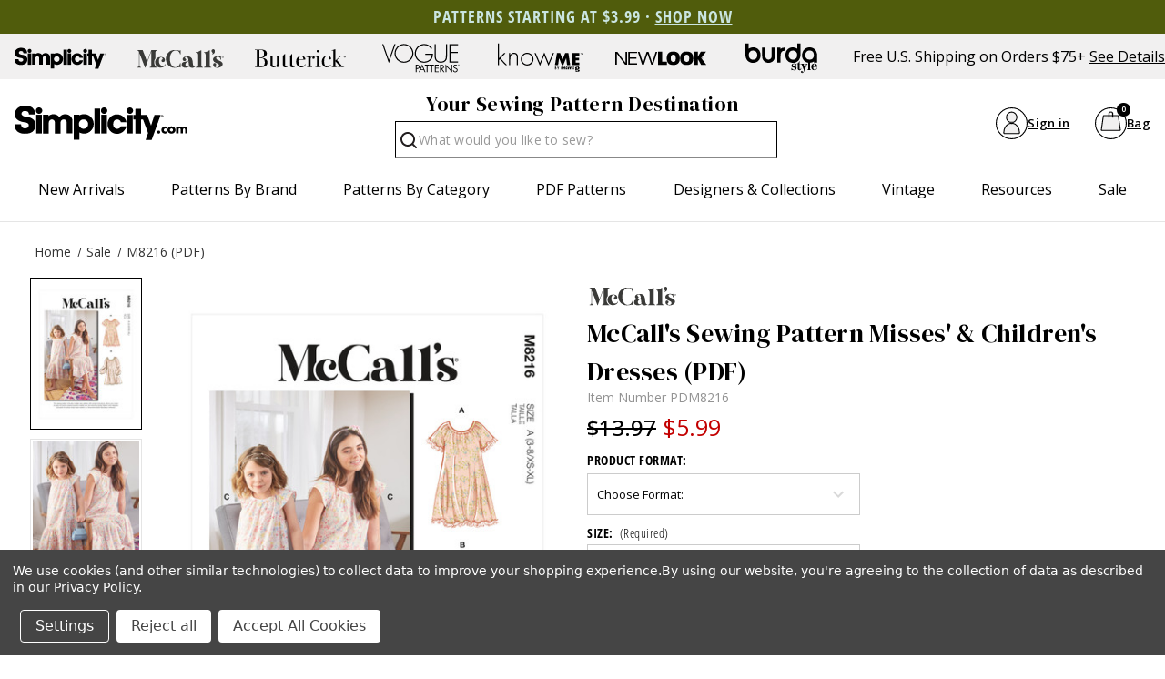

--- FILE ---
content_type: text/html; charset=UTF-8
request_url: https://simplicity.com/mccalls/pdm8216
body_size: 35333
content:



<!DOCTYPE html>
<html class="no-js" lang="en">
    <head>
        <title>M8216 (PDF) | Misses&#x27; &amp; Children&#x27;s Dresses				 | McCall&#x27;s Patterns</title>
        <link rel="dns-prefetch preconnect" href="https://cdn11.bigcommerce.com/s-154ncqg253" crossorigin><link rel="dns-prefetch preconnect" href="https://fonts.googleapis.com/" crossorigin><link rel="dns-prefetch preconnect" href="https://fonts.gstatic.com/" crossorigin>
        <meta property="product:price:amount" content="13.97" /><meta property="product:price:currency" content="USD" /><meta property="og:url" content="https://simplicity.com/mccalls/pdm8216" /><meta property="og:site_name" content="Simplicity.com" /><meta name="keywords" content="sewing patterns, simplicity sewing patterns, burda sewing patterns, new look sewing patterns, know me sewing patterns"><meta name="description" content="McCall&#039;s Sewing Pattern PDM8216 (PDF) Misses&#039; &amp; Children&#039;s Dresses"><link rel='canonical' href='https://simplicity.com/mccalls/pdm8216' /><meta name='platform' content='bigcommerce.stencil' /><meta property="og:type" content="product" />
<meta property="og:title" content="M8216 (PDF)" />
<meta property="og:description" content="McCall&#039;s Sewing Pattern PDM8216 (PDF) Misses&#039; &amp; Children&#039;s Dresses" />
<meta property="og:image" content="https://cdn11.bigcommerce.com/s-154ncqg253/products/9447/images/45681/M8216_envelope_front__49724__84477.1679948402.386.513.jpg?c=1" />
<meta property="og:availability" content="instock" />
<meta property="pinterest:richpins" content="enabled" />
        
         

        <link href="https://cdn11.bigcommerce.com/s-154ncqg253/product_images/Simplicity-favicon.jpg?t&#x3D;1648244024" rel="shortcut icon">
        <meta name="viewport" content="width=device-width, initial-scale=1">
        <!--BE IXF: JavaScript begin-->
		<!--Access to and use of BrightEdge AutoPilot - Self Connecting Pages is governed by the
			Infrastructure Product Terms located at: www.brightedge.com/infrastructure-product-terms.
			Customer acknowledges and agrees it has read, understands and agrees to be bound by the
			Infrastructure Product Terms. -->
		<script src="//cdn.bc0a.com/autopilot/f00000000276598/autopilot_sdk.js"></script>
		<!--BE IXF: JavaScript end-->
        <meta name="facebook-domain-verification" content="1r2ltd7657fxed8pdxsly336rda4lx" />

        <script>
            document.documentElement.className = document.documentElement.className.replace('no-js', 'js');
        </script>

        <script>
    function browserSupportsAllFeatures() {
        return window.Promise
            && window.fetch
            && window.URL
            && window.URLSearchParams
            && window.WeakMap
            // object-fit support
            && ('objectFit' in document.documentElement.style);
    }

    function loadScript(src) {
        var js = document.createElement('script');
        js.src = src;
        js.onerror = function () {
            console.error('Failed to load polyfill script ' + src);
        };
        document.head.appendChild(js);
    }

    if (!browserSupportsAllFeatures()) {
        loadScript('https://cdn11.bigcommerce.com/s-154ncqg253/stencil/554ac280-c0eb-013e-5db2-1ef4e2705301/e/2a20fb30-d460-013e-e586-4ea0a5dcd80a/dist/theme-bundle.polyfills.js');
    }
</script>
        <script>window.consentManagerTranslations = `{"locale":"en","locales":{"consent_manager.data_collection_warning":"en","consent_manager.accept_all_cookies":"en","consent_manager.gdpr_settings":"en","consent_manager.data_collection_preferences":"en","consent_manager.manage_data_collection_preferences":"en","consent_manager.use_data_by_cookies":"en","consent_manager.data_categories_table":"en","consent_manager.allow":"en","consent_manager.accept":"en","consent_manager.deny":"en","consent_manager.dismiss":"en","consent_manager.reject_all":"en","consent_manager.category":"en","consent_manager.purpose":"en","consent_manager.functional_category":"en","consent_manager.functional_purpose":"en","consent_manager.analytics_category":"en","consent_manager.analytics_purpose":"en","consent_manager.targeting_category":"en","consent_manager.advertising_category":"en","consent_manager.advertising_purpose":"en","consent_manager.essential_category":"en","consent_manager.esential_purpose":"en","consent_manager.yes":"en","consent_manager.no":"en","consent_manager.not_available":"en","consent_manager.cancel":"en","consent_manager.save":"en","consent_manager.back_to_preferences":"en","consent_manager.close_without_changes":"en","consent_manager.unsaved_changes":"en","consent_manager.by_using":"en","consent_manager.agree_on_data_collection":"en","consent_manager.change_preferences":"en","consent_manager.cancel_dialog_title":"en","consent_manager.privacy_policy":"en","consent_manager.allow_category_tracking":"en","consent_manager.disallow_category_tracking":"en"},"translations":{"consent_manager.data_collection_warning":"We use cookies (and other similar technologies) to collect data to improve your shopping experience.","consent_manager.accept_all_cookies":"Accept All Cookies","consent_manager.gdpr_settings":"Settings","consent_manager.data_collection_preferences":"Website Data Collection Preferences","consent_manager.manage_data_collection_preferences":"Manage Website Data Collection Preferences","consent_manager.use_data_by_cookies":"uses necessary cookies to make our site work. We also set additional cookies to understand site usage, make site improvements and to remember your settings. Some cookies are used by other sites to collect information that helps deliver marketing related to their services. You may accept or reject cookies that are used for marketing purposes by using the buttons below.","consent_manager.data_categories_table":"The table below outlines how we use this data by category. To opt out of a category of data collection, select 'No' and save your preferences.","consent_manager.allow":"Allow","consent_manager.accept":"Accept","consent_manager.deny":"Deny","consent_manager.dismiss":"Dismiss","consent_manager.reject_all":"Reject all","consent_manager.category":"Category","consent_manager.purpose":"Purpose","consent_manager.functional_category":"Functional","consent_manager.functional_purpose":"Enables enhanced functionality, such as videos and live chat. If you do not allow these, then some or all of these functions may not work properly.","consent_manager.analytics_category":"Analytics","consent_manager.analytics_purpose":"Provide statistical information on site usage, e.g., web analytics so we can improve this website over time.","consent_manager.targeting_category":"Targeting","consent_manager.advertising_category":"Advertising","consent_manager.advertising_purpose":"Used to create profiles or personalize content to enhance your shopping experience.","consent_manager.essential_category":"Essential","consent_manager.esential_purpose":"Essential for the site and any requested services to work, but do not perform any additional or secondary function.","consent_manager.yes":"Yes","consent_manager.no":"No","consent_manager.not_available":"N/A","consent_manager.cancel":"Cancel","consent_manager.save":"Save","consent_manager.back_to_preferences":"Back to Preferences","consent_manager.close_without_changes":"You have unsaved changes to your data collection preferences. Are you sure you want to close without saving?","consent_manager.unsaved_changes":"You have unsaved changes","consent_manager.by_using":"By using our website, you're agreeing to our","consent_manager.agree_on_data_collection":"By using our website, you're agreeing to the collection of data as described in our ","consent_manager.change_preferences":"You can change your preferences at any time","consent_manager.cancel_dialog_title":"Are you sure you want to cancel?","consent_manager.privacy_policy":"Privacy Policy","consent_manager.allow_category_tracking":"Allow [CATEGORY_NAME] tracking","consent_manager.disallow_category_tracking":"Disallow [CATEGORY_NAME] tracking"}}`;</script>

        <script>
            window.lazySizesConfig = window.lazySizesConfig || {};
            window.lazySizesConfig.loadMode = 1;
        </script>
        <script async src="https://cdn11.bigcommerce.com/s-154ncqg253/stencil/554ac280-c0eb-013e-5db2-1ef4e2705301/e/2a20fb30-d460-013e-e586-4ea0a5dcd80a/dist/theme-bundle.head_async.js"></script>

        <link href="https://fonts.googleapis.com/css?family=Open+Sans:700,400%7CDM+Serif+Display:400&display=block" rel="stylesheet">

        <script async src="https://cdn11.bigcommerce.com/s-154ncqg253/stencil/554ac280-c0eb-013e-5db2-1ef4e2705301/e/2a20fb30-d460-013e-e586-4ea0a5dcd80a/dist/theme-bundle.font.js"></script>

        <link data-stencil-stylesheet href="https://cdn11.bigcommerce.com/s-154ncqg253/stencil/554ac280-c0eb-013e-5db2-1ef4e2705301/e/2a20fb30-d460-013e-e586-4ea0a5dcd80a/css/theme-b92dce00-da8e-013e-df1d-6ad19633e87c.css" rel="stylesheet">


        <!-- Start Tracking Code for analytics_facebook -->

<script data-bc-cookie-consent="4" type="text/plain">
!function(f,b,e,v,n,t,s){if(f.fbq)return;n=f.fbq=function(){n.callMethod?n.callMethod.apply(n,arguments):n.queue.push(arguments)};if(!f._fbq)f._fbq=n;n.push=n;n.loaded=!0;n.version='2.0';n.queue=[];t=b.createElement(e);t.async=!0;t.src=v;s=b.getElementsByTagName(e)[0];s.parentNode.insertBefore(t,s)}(window,document,'script','https://connect.facebook.net/en_US/fbevents.js');

fbq('set', 'autoConfig', 'false', '357981140392661');
fbq('dataProcessingOptions', []);
fbq('init', '357981140392661', {"external_id":"07ca5724-c30b-4ed5-bfd8-9ec889a3c031"});
fbq('set', 'agent', 'bigcommerce', '357981140392661');

function trackEvents() {
    var pathName = window.location.pathname;

    fbq('track', 'PageView', {}, "");

    // Search events start -- only fire if the shopper lands on the /search.php page
    if (pathName.indexOf('/search.php') === 0 && getUrlParameter('search_query')) {
        fbq('track', 'Search', {
            content_type: 'product_group',
            content_ids: [],
            search_string: getUrlParameter('search_query')
        });
    }
    // Search events end

    // Wishlist events start -- only fire if the shopper attempts to add an item to their wishlist
    if (pathName.indexOf('/wishlist.php') === 0 && getUrlParameter('added_product_id')) {
        fbq('track', 'AddToWishlist', {
            content_type: 'product_group',
            content_ids: []
        });
    }
    // Wishlist events end

    // Lead events start -- only fire if the shopper subscribes to newsletter
    if (pathName.indexOf('/subscribe.php') === 0 && getUrlParameter('result') === 'success') {
        fbq('track', 'Lead', {});
    }
    // Lead events end

    // Registration events start -- only fire if the shopper registers an account
    if (pathName.indexOf('/login.php') === 0 && getUrlParameter('action') === 'account_created') {
        fbq('track', 'CompleteRegistration', {}, "");
    }
    // Registration events end

    

    function getUrlParameter(name) {
        var cleanName = name.replace(/[\[]/, '\[').replace(/[\]]/, '\]');
        var regex = new RegExp('[\?&]' + cleanName + '=([^&#]*)');
        var results = regex.exec(window.location.search);
        return results === null ? '' : decodeURIComponent(results[1].replace(/\+/g, ' '));
    }
}

if (window.addEventListener) {
    window.addEventListener("load", trackEvents, false)
}
</script>
<noscript><img height="1" width="1" style="display:none" alt="null" src="https://www.facebook.com/tr?id=357981140392661&ev=PageView&noscript=1&a=plbigcommerce1.2&eid="/></noscript>

<!-- End Tracking Code for analytics_facebook -->

<!-- Start Tracking Code for analytics_googleanalytics4 -->

<script data-cfasync="false" src="https://cdn11.bigcommerce.com/shared/js/google_analytics4_bodl_subscribers-358423becf5d870b8b603a81de597c10f6bc7699.js" integrity="sha256-gtOfJ3Avc1pEE/hx6SKj/96cca7JvfqllWA9FTQJyfI=" crossorigin="anonymous"></script>
<script data-cfasync="false">
  (function () {
    window.dataLayer = window.dataLayer || [];

    function gtag(){
        dataLayer.push(arguments);
    }

    function initGA4(event) {
         function setupGtag() {
            function configureGtag() {
                gtag('js', new Date());
                gtag('set', 'developer_id.dMjk3Nj', true);
                gtag('config', 'G-SD14858DQN');
            }

            var script = document.createElement('script');

            script.src = 'https://www.googletagmanager.com/gtag/js?id=G-SD14858DQN';
            script.async = true;
            script.onload = configureGtag;

            document.head.appendChild(script);
        }

        setupGtag();

        if (typeof subscribeOnBodlEvents === 'function') {
            subscribeOnBodlEvents('G-SD14858DQN', true);
        }

        window.removeEventListener(event.type, initGA4);
    }

    gtag('consent', 'default', {"ad_storage":"denied","ad_user_data":"denied","ad_personalization":"denied","analytics_storage":"denied","functionality_storage":"denied"})
            

    var eventName = document.readyState === 'complete' ? 'consentScriptsLoaded' : 'DOMContentLoaded';
    window.addEventListener(eventName, initGA4, false);
  })()
</script>

<!-- End Tracking Code for analytics_googleanalytics4 -->

<!-- Start Tracking Code for analytics_siteverification -->

<meta name="google-site-verification" content="MYhefd0f_lWm3Y4z6tcqaORQHHCzdnIRK-BIy00k0Fc" />

<meta name="p:domain_verify" content="28d06cecfe9391e98d69c0e7cabaad5c"/>

<!-- End Tracking Code for analytics_siteverification -->


<script src="https://www.google.com/recaptcha/api.js" async defer></script>
<script>window.consentManagerStoreConfig = function () { return {"storeName":"Simplicity.com","privacyPolicyUrl":"https:\/\/simplicity.com\/privacy-policy\/","writeKey":null,"improvedConsentManagerEnabled":true,"AlwaysIncludeScriptsWithConsentTag":true}; };</script>
<script type="text/javascript" src="https://cdn11.bigcommerce.com/shared/js/bodl-consent-32a446f5a681a22e8af09a4ab8f4e4b6deda6487.js" integrity="sha256-uitfaufFdsW9ELiQEkeOgsYedtr3BuhVvA4WaPhIZZY=" crossorigin="anonymous" defer></script>
<script type="text/javascript" src="https://cdn11.bigcommerce.com/shared/js/storefront/consent-manager-config-3013a89bb0485f417056882e3b5cf19e6588b7ba.js" defer></script>
<script type="text/javascript" src="https://cdn11.bigcommerce.com/shared/js/storefront/consent-manager-08633fe15aba542118c03f6d45457262fa9fac88.js" defer></script>
<script type="text/javascript">
var BCData = {"product_attributes":{"sku":"PDM8216","upc":null,"mpn":null,"gtin":null,"weight":null,"base":true,"image":null,"price":{"without_tax":{"formatted":"$13.97","value":13.97,"currency":"USD"},"tax_label":"Tax","rrp_without_tax":{"formatted":"$19.95","value":19.95,"currency":"USD"},"saved":{"formatted":"$5.98","value":5.98,"currency":"USD"}},"out_of_stock_behavior":"label_option","out_of_stock_message":"Out of stock","available_modifier_values":[],"in_stock_attributes":[9072],"stock":null,"instock":true,"stock_message":null,"purchasable":true,"purchasing_message":null,"call_for_price_message":null}};
</script>
<!-- Google Tag Manager -->
<script data-bc-cookie-consent="3" type="text/plain">(function(w,d,s,l,i){w[l]=w[l]||[];w[l].push({'gtm.start':
new Date().getTime(),event:'gtm.js'});var f=d.getElementsByTagName(s)[0],
j=d.createElement(s),dl=l!='dataLayer'?'&l='+l:'';j.async=true;j.src=
'https://www.googletagmanager.com/gtm.js?id='+i+dl;f.parentNode.insertBefore(j,f);
})(window,document,'script','dataLayer','GTM-NJCP8RW');</script>
<!-- End Google Tag Manager -->
 <script data-cfasync="false" src="https://microapps.bigcommerce.com/bodl-events/1.9.4/index.js" integrity="sha256-Y0tDj1qsyiKBRibKllwV0ZJ1aFlGYaHHGl/oUFoXJ7Y=" nonce="" crossorigin="anonymous"></script>
 <script data-cfasync="false" nonce="">

 (function() {
    function decodeBase64(base64) {
       const text = atob(base64);
       const length = text.length;
       const bytes = new Uint8Array(length);
       for (let i = 0; i < length; i++) {
          bytes[i] = text.charCodeAt(i);
       }
       const decoder = new TextDecoder();
       return decoder.decode(bytes);
    }
    window.bodl = JSON.parse(decodeBase64("[base64]"));
 })()

 </script>

<script nonce="">
(function () {
    var xmlHttp = new XMLHttpRequest();

    xmlHttp.open('POST', 'https://bes.gcp.data.bigcommerce.com/nobot');
    xmlHttp.setRequestHeader('Content-Type', 'application/json');
    xmlHttp.send('{"store_id":"1002164490","timezone_offset":"-5.0","timestamp":"2026-01-23T18:28:44.65177800Z","visit_id":"5e781012-6c61-4691-b941-cf24b96ed925","channel_id":1}');
})();
</script>

		
    </head>
    <body class="    product
    not-logged-in
">
        <svg data-src="https://cdn11.bigcommerce.com/s-154ncqg253/stencil/554ac280-c0eb-013e-5db2-1ef4e2705301/e/2a20fb30-d460-013e-e586-4ea0a5dcd80a/img/icon-sprite.svg" class="icons-svg-sprite"></svg>
        
<header class="header" role="banner">
    <div class="shell">
        <div class="header__inner">
            <div data-content-region="header_gme--global"><div data-layout-id="71050f37-e51f-429c-af62-c8d3fc9ecdb6"><div data-sub-layout-container="6789c685-b8c8-4d7d-87a0-abcd313b07ab" data-layout-name="Layout">
  <style data-container-styling="6789c685-b8c8-4d7d-87a0-abcd313b07ab">
    [data-sub-layout-container="6789c685-b8c8-4d7d-87a0-abcd313b07ab"] {
      box-sizing: border-box;
      display: flex;
      flex-wrap: wrap;
      z-index: 0;
      background-color: rgba(80, 92, 12, 1);
      padding-top: 2px;
      padding-bottom: 2px;
      position: relative;
    }
    [data-sub-layout-container="6789c685-b8c8-4d7d-87a0-abcd313b07ab"]:after {
      background-position: center center;
      background-size: cover;
      z-index: -2;
      content: "";
      display: block;
      position: absolute;
      top: 0;
      left: 0;
      bottom: 0;
      right: 0;
    }
  </style>
  <div data-sub-layout="4943ee75-0400-4446-9f85-d6f4cf9aca44">
    <style data-column-styling="4943ee75-0400-4446-9f85-d6f4cf9aca44">
      [data-sub-layout="4943ee75-0400-4446-9f85-d6f4cf9aca44"] {
        display: flex;
        flex-direction: column;
        box-sizing: border-box;
        flex-basis: 100%;
        max-width: 100%;
        z-index: 0;
        justify-content: center;
        padding-top: 6px;
        padding-bottom: 6px;
        position: relative;
      }
      [data-sub-layout="4943ee75-0400-4446-9f85-d6f4cf9aca44"]:after {
        background-position: center center;
        background-size: cover;
        z-index: auto;
        display: block;
        position: absolute;
        top: 0;
        left: 0;
        bottom: 0;
        right: 0;
      }
      @media only screen and (max-width: 700px) {
        [data-sub-layout="4943ee75-0400-4446-9f85-d6f4cf9aca44"] {
          flex-basis: 100%;
          max-width: 100%;
        }
      }
    </style>
    <div data-widget-id="25748385-7d31-4760-b006-23dfa02cfd9c" data-placement-id="67b503a8-7302-46ea-8771-ace3e2549db8" data-placement-status="ACTIVE"><p style="text-align: center;"><span style="font-family: 'open-sans-condensed'; font-size: 18px; letter-spacing: 1px; font-weight: 600; color: rgb(202, 229, 225);">PATTERNS STARTING AT $3.99 · <a style="color: rgb(202, 229, 225);" href="https://simplicity.com/sale/"><span style="text-decoration: underline;"><strong>SHOP NOW</strong></span></a></span></p>

</div>
  </div>
</div></div></div>
            <div class="top-menu" style="justify-content: flex-start;">
                <a href="/" title="Simplicity" id="logo">
                    <svg height="96" width="296">
                        <use xlink:href="#icon-simplicity-dotcom"></use>
                    </svg>
                </a>
                <p style="gap:1em;">Free U.S. Shipping on Orders $75+<a href="/promotions">See Details</a></p>
            </div>

            <div class="header__utilities js-nav-btn-holder">
                <nav class="nav-brands">
                    <ul style="display: flex;">
                                        <li>
                                            <a  href="/simplicity" tabindex="0" aria-label="Shop Simplicity products">
                                                <svg class="mini"><use xlink:href="#icon-simplicity"></use></svg>
                                            </a>
                                        </li>
                                        <li>
                                            <a  href='/mccalls' tabindex="0" aria-label="Shop McCall's products">
                                                <svg class="mini"><use xlink:href='#icon-mccalls'></use></svg>
                                            </a>
                                        </li>
                                        <li>
                                            <a  href='/butterick' tabindex="0" aria-label="Shop Butterick products">
                                                <svg class="mini"><use xlink:href='#icon-butterick'></use></svg>
                                            </a>
                                        </li>
                                        <li>
                                            <a  href='/voguepatterns' tabindex="0" aria-label="Shop Vogue Patterns products">
                                                <svg class="mini"><use xlink:href='#icon-vogue_patterns'></use></svg>
                                            </a>
                                        </li>
                                        <li>
                                            <a  href='/know-me' tabindex="0"  aria-label="Shop Know Me patterns">
                                                <svg class="mini"><use xlink:href='#icon-knowme'></use></svg>
                                            </a>
                                        </li>
                                        <li>
                                            <a  href='/new-look' tabindex="0" aria-label="Shop New Look patterns">
                                                <svg class="mini"><use xlink:href='#icon-new_look'></use></svg>
                                            </a>
                                        </li>
                                        <li>
                                            <a  href='/burda-style' tabindex="0" aria-label="Shop Burda Style patterns">
                                                <svg class="mini"><use xlink:href='#icon-burda_style'></use></svg>
                                            </a>
                                        </li>
                                                        </ul>
                    <p>Free U.S. Shipping on Orders $75+<a href="/promotions">See Details</a></p>
                </nav>
            </div>

            <div class="middle-header-wrapper">
                <div class="middle-header-container">
                    <div class="middle-header">
                        <div class="header__logo">
                            <a href="/" title="Simplicity" id="logo">
                                <svg height="96" width="296">
                                    <use xlink:href="#icon-simplicity-dotcom"></use>
                                </svg>
                            </a>
                        </div>
                        <div style="justify-content:center;" id="quickSearch" class="quickSearch burger-icon" data-prevent-quick-search-close>
    <a class="nav-item-link mobileMenu-toggle" href="#" data-izimodal-open="#menu-modal">
            <span class="mobileMenu-toggleIcon">
                <svg>
                    <use xlink:href="#icon-hamburger-menu"></use>
                </svg>
            </span>
        </a>
    <!-- <div class="header__main-actions">
        <ul class="nav-menu__list">
            <li class="nav-list-item--shop-category">
                <a class="nav-item-link mobileMenu-toggle" href="#" data-izimodal-open="#menu-modal">
                    <span class="mobileMenu-toggleIcon">
                        <svg>
                            <use xlink:href="#icon-hamburger-menu"></use>
                        </svg>
                    </span>
                </a>
            </li>
        </ul>
    </div> -->
	<h2>Your Sewing Pattern Destination</h2>
    <form class="form" action="/search.php">
        <fieldset class="form-fieldset">
            <div class="form-field">
                <label id="quick_search_label" class="is-srOnly" for="search_query">Search</label>
                <input class="form-input" data-search-quick name="search_query" id="search_query" data-error-message="Search field cannot be empty." placeholder="What would you like to sew?" autocomplete="off" aria-labelledby="quick_search_label" aria-label="Search">
                <button type="submit" href="#" class="quickSearch--button button button--primary" aria-label="Search" title="Search">
                    <span class="icon icon--search" title="Toggle Mobile Search">
                        <svg><use xlink:href="#icon-search"></use></svg>
                    </span>
                </button>
				<div class="search__searching"></div>
				<div class="search__cover"></div>
            </div>
        </fieldset>
    </form>
</div>
    
						<div id="menu-modal" class="nav-menu nav-side-menu">
                            <div class="nav-menu__actions">
                                <a href="/" title="Simplicity">
                                    <svg height="40" width="100">
                                        <use xlink:href="#icon-simplicity-dotcom"></use>
                                    </svg>
                                </a>
								<button class="nav-menu__close" data-izimodal-close="">
									<span class="icon icon--close">
										<svg><use xlink:href="#icon-close"></use></svg>
									</span>
								</button>
							</div>
							<nav class="nav-menu__slinky" id="menu" aria-hidden="true">
                                <ul class="slinky-menu__top slinky-menu__top-list slinky-active" aria-hidden="true">
    <li class="slinky-menu_item">
        <a href="#" class="slinky-next--proxy">New Arrivals</a>
        <a href="#" class="slinky-next"><span class="icon navPages-action-moreIcon"><svg><use href="#icon-chevron-right"></use></svg></span></a>
        <ul class="slinky-menu__top-list" aria-hidden="true">
            <li><a href="/new-sewing-patterns/">All New Sewing Patterns</a></li>
                <li><a data-brandid="52" title="McCall&#x27;s" href="/new-sewing-patterns/?brand=McCall&#x27;s">New McCall&#x27;s</a></li>
                <li><a data-brandid="38" title="Simplicity" href="/new-sewing-patterns/?brand=Simplicity">New Simplicity</a></li>
                <li><a data-brandid="51" title="Butterick" href="/new-sewing-patterns/?brand=Butterick">New Butterick</a></li>
                <li><a data-brandid="53" title="Vogue Patterns" href="/new-sewing-patterns/?brand=Vogue Patterns">New Vogue Patterns</a></li>
                <li><a data-brandid="40" title="Burda Style" href="/new-sewing-patterns/?brand=Burda Style">New Burda Style</a></li>
                <li><a data-brandid="39" title="New Look" href="/new-sewing-patterns/?brand=New Look">New New Look</a></li>
                <li><a data-brandid="54" title="Know Me" href="/new-sewing-patterns/?brand=Know Me">New Know Me</a></li>
                    <li class="slinky-menu__name slinky-menu__name--alt">
                        <a href="https://simplicity.com/trend-watch" tabindex="0">Featured Shops</a>
                    </li>
                        <li><a href="https://simplicity.com/featured-shops/best-sellers/" tabindex="0">Best-Sellers</a></li>
                        <li><a href="https://simplicity.com/featured-shops/1-yard-patterns/" tabindex="0">1 Yard Patterns</a></li>
                        <li><a href="https://simplicity.com/featured-shops/color-block/" tabindex="0">Color Block</a></li>
                        <li><a href="https://simplicity.com/featured-shops/coat-check/" tabindex="0">Coat Check</a></li>
                        <li><a href="https://simplicity.com/featured-shops/simply-elegant/" tabindex="0">Simply Elegant</a></li>
                        <li><a href="https://simplicity.com/featured-shops/bridal-looks/" tabindex="0">Bridal Looks</a></li>
                        <li><a href="https://simplicity.com/featured-shops/workwear/" tabindex="0">Workwear Edit</a></li>
                        <li><a href="https://simplicity.com/featured-shops/the-denim-collection/" tabindex="0">The Denim Collection</a></li>
            <li><a class="view_all" href="/trend-watch">View All Trends</a></li>
        </ul>
    </li>
    <li class="slinky-menu_item">
        <a data-title="Patterns by Brand" href="#" class="slinky-next--proxy">Patterns by Brand</a>
        <a href="#" class="slinky-next"><span class="icon navPages-action-moreIcon"><svg><use href="#icon-chevron-right"></use></svg></span></a>
        <ul class="slinky-menu__top-list" aria-hidden="true">
                    <li><a data-brandid="52" title="McCall&#x27;s" href="https://simplicity.com/mccalls-patterns">McCall&#x27;s</a></li>
                    <li><a data-brandid="38" title="Simplicity" href="https://simplicity.com/simplicity-patterns">Simplicity</a></li>
                    <li><a data-brandid="51" title="Butterick" href="https://simplicity.com/butterick-patterns">Butterick</a></li>
                    <li><a data-brandid="53" title="Vogue Patterns" href="https://simplicity.com/vogue-patterns/">Vogue Patterns</a></li>
                    <li><a data-brandid="40" title="Burda Style" href="https://simplicity.com/burda-style-patterns">Burda Style</a></li>
                    <li><a data-brandid="39" title="New Look" href="https://simplicity.com/new-look-patterns">New Look</a></li>
                    <li><a data-brandid="54" title="Know Me" href="https://simplicity.com/know-me-patterns">Know Me</a></li>
        </ul>
    </li>
    <li class="slinky-menu_item">
        <a href="#" data-title="Patterns by Category" class="slinky-next--proxy">Patterns by Category</a>
        <a href="#" class="slinky-next"><span class="icon navPages-action-moreIcon"><svg><use href="#icon-chevron-right"></use></svg></span></a>
        <ul class="slinky-menu__top-list" aria-hidden="true">
                    <li><a title="New Sewing Patterns" href="https://simplicity.com/new-sewing-patterns/">New Sewing Patterns</a></li>
                    <li class="slinky-menu_item">
                        <a href="#" data-title="Women" class="slinky-next--proxy">Women</a>
                        <a href="#" class="slinky-next"><span class="icon navPages-action-moreIcon"><svg><use href="#icon-chevron-right"></use></svg></span></a>
                        <ul class="slinky-menu__top-list" aria-hidden="true">
                                <li><a title="Dresses" href="https://simplicity.com/women/dress-patterns/">Dresses</a></li>
                                <li><a title="Tops" href="https://simplicity.com/women/tops-patterns/">Tops</a></li>
                                <li><a title="Coordinates" href="https://simplicity.com/women/coordinates-patterns/">Coordinates</a></li>
                                <li><a title="Corsets" href="https://simplicity.com/women/corsets/">Corsets</a></li>
                                <li><a title="Pants &amp; Shorts" href="https://simplicity.com/women/pants-shorts-patterns/">Pants &amp; Shorts</a></li>
                                <li><a title="Skirts" href="https://simplicity.com/women/skirt-patterns/">Skirts</a></li>
                                <li><a title="Jumpsuits" href="https://simplicity.com/women/jumpsuit-patterns/">Jumpsuits</a></li>
                                <li><a title="Jackets &amp; Vests" href="https://simplicity.com/women/jackets-vests-patterns/">Jackets &amp; Vests</a></li>
                                <li><a title="Coats &amp; Capes" href="https://simplicity.com/women/coats-capes-patterns/">Coats &amp; Capes</a></li>
                                <li><a title="Wedding, Evening &amp; Formal" href="https://simplicity.com/women/wedding-evening-formal-patterns/">Wedding, Evening &amp; Formal</a></li>
                                <li><a title="Plus Sizes" href="https://simplicity.com/women/plus-size-patterns/">Plus Sizes</a></li>
                                <li><a title="Lingerie" href="https://simplicity.com/women/lingerie-patterns/">Lingerie</a></li>
                        </ul>
                    </li>
                    <li class="slinky-menu_item">
                        <a href="#" class="slinky-next--proxy">Kids</a>
                        <a href="#" class="slinky-next"><span class="icon navPages-action-moreIcon"><svg><use href="#icon-chevron-right"></use></svg></span></a>
                        <ul class="slinky-menu__top-list" aria-hidden="true">
                                <li><a title="Infants &amp; Toddlers" href="https://simplicity.com/kids/infants-toddlers-patterns/">Infants &amp; Toddlers</a></li>
                                <li><a title="Children" href="https://simplicity.com/kids/children-patterns/">Children</a></li>
                                <li><a title="Girls" href="https://simplicity.com/kids/girls-patterns/">Girls</a></li>
                                <li><a title="Boys" href="https://simplicity.com/kids/boys-patterns/">Boys</a></li>
                        </ul>
                    </li>
                    <li class="slinky-menu_item">
                        <a href="#" class="slinky-next--proxy">Costumes</a>
                        <a href="#" class="slinky-next"><span class="icon navPages-action-moreIcon"><svg><use href="#icon-chevron-right"></use></svg></span></a>
                        <ul class="slinky-menu__top-list" aria-hidden="true">
                                <li><a title="Adults Costumes" href="https://simplicity.com/costumes/adults-costumes/">Adults Costumes</a></li>
                                <li><a title="Infants &amp; Toddlers Costumes" href="https://simplicity.com/costumes/infants-toddlers-costumes/">Infants &amp; Toddlers Costumes</a></li>
                                <li><a title="Kids Costumes" href="https://simplicity.com/costumes/kids-costumes/">Kids Costumes</a></li>
                                <li><a title="Licensed Costumes" href="https://simplicity.com/costumes/licensed-costumes/">Licensed Costumes</a></li>
                                <li><a title="Historical Costumes" href="https://simplicity.com/costumes/historical-costumes/">Historical Costumes</a></li>
                                <li><a title="Pets Costumes" href="https://simplicity.com/costumes/pets-costumes/">Pets Costumes</a></li>
                                <li><a title="Princess Costumes" href="https://simplicity.com/costumes/princess-costumes/">Princess Costumes</a></li>
                                <li><a title="Cute Critter Costumes" href="https://simplicity.com/costumes/cute-critter-costumes/">Cute Critter Costumes</a></li>
                                <li><a title="Witches, Wizards &amp; Supernatural Costumes" href="https://simplicity.com/costumes/witches-wizards-supernatural-costumes/">Witches, Wizards &amp; Supernatural Costumes</a></li>
                                <li><a title="Capes &amp; Costume Accessories" href="https://simplicity.com/costumes/capes-costume-accessories/">Capes &amp; Costume Accessories</a></li>
                                <li><a title="Tricksters &amp; Pranksters Costumes" href="https://simplicity.com/costumes/tricksters-pranksters-costumes/">Tricksters &amp; Pranksters Costumes</a></li>
                        </ul>
                    </li>
                    <li class="slinky-menu_item">
                        <a href="#" class="slinky-next--proxy">Crafts & Pets</a>
                        <a href="#" class="slinky-next"><span class="icon navPages-action-moreIcon"><svg><use href="#icon-chevron-right"></use></svg></span></a>
                        <ul class="slinky-menu__top-list" aria-hidden="true">
                                <li><a title="Aprons" href="https://simplicity.com/apron-patterns/">Aprons</a></li>
                                <li><a title="Stuffed Animals" href="https://simplicity.com/crafts-pets/stuffed-animals-patterns/">Stuffed Animals</a></li>
                                <li><a title="Dolls" href="https://simplicity.com/crafts-pets/dolls-patterns/">Dolls</a></li>
                                <li><a title="Pets" href="https://simplicity.com/crafts-pets/pets-patterns/">Pets</a></li>
                                <li><a title="Home Decorating" href="https://simplicity.com/home-decorating-patterns/">Home Decorating</a></li>
                                <li><a title="Home &amp; Holiday" href="https://simplicity.com/crafts-pets/home-holiday-patterns/">Home &amp; Holiday</a></li>
                        </ul>
                    </li>
                    <li><a title="Accessories" href="https://simplicity.com/accessories-patterns/">Accessories</a></li>
                    <li><a title="Men" href="https://simplicity.com/men-patterns/">Men</a></li>
                    <li><a title="Swimwear &amp; Activewear" href="https://simplicity.com/swimwear-activewear-patterns/">Swimwear &amp; Activewear</a></li>
                    <li><a title="Loungewear &amp; Sleepwear" href="https://simplicity.com/loungewear-sleepwear-patterns/">Loungewear &amp; Sleepwear</a></li>
                    <li><a title="Sale" href="https://simplicity.com/sale/">Sale</a></li>
                    <li><a title="A0 Print Size" href="https://simplicity.com/a0-print-size/">A0 Print Size <img src="https://store-154ncqg253.mybigcommerce.com/content/New.svg" /></a></li>
                    <li><a title="Clearance" href="https://simplicity.com/clearance/">Clearance</a></li>
        </ul>
    </li>
    <li class="slinky-menu_item">
        <a href="#" class="slinky-next--proxy">PDF Patterns</a>
        <a href="#" class="slinky-next"><span class="icon navPages-action-moreIcon"><svg><use href="#icon-chevron-right"></use></svg></span></a>
        <ul class="slinky-menu__top-list" aria-hidden="true">
                    <li class="slinky-menu_item">
                        <a href="#" class="slinky-next--proxy">Women</a>
                        <a href="#" class="slinky-next"><span class="icon navPages-action-moreIcon"><svg><use href="#icon-chevron-right"></use></svg></span></a>
                        <ul class="slinky-menu__top-list" aria-hidden="true">
                                <li><a title="Dresses" href="https://simplicity.com/women/dress-patterns/?type=PDF">Dresses</a></li>
                                <li><a title="Tops" href="https://simplicity.com/women/tops-patterns/?type=PDF">Tops</a></li>
                                <li><a title="Coordinates" href="https://simplicity.com/women/coordinates-patterns/?type=PDF">Coordinates</a></li>
                                <li><a title="Corsets" href="https://simplicity.com/women/corsets/?type=PDF">Corsets</a></li>
                                <li><a title="Pants &amp; Shorts" href="https://simplicity.com/women/pants-shorts-patterns/?type=PDF">Pants &amp; Shorts</a></li>
                                <li><a title="Skirts" href="https://simplicity.com/women/skirt-patterns/?type=PDF">Skirts</a></li>
                                <li><a title="Jumpsuits" href="https://simplicity.com/women/jumpsuit-patterns/?type=PDF">Jumpsuits</a></li>
                                <li><a title="Jackets &amp; Vests" href="https://simplicity.com/women/jackets-vests-patterns/?type=PDF">Jackets &amp; Vests</a></li>
                                <li><a title="Coats &amp; Capes" href="https://simplicity.com/women/coats-capes-patterns/?type=PDF">Coats &amp; Capes</a></li>
                                <li><a title="Wedding, Evening &amp; Formal" href="https://simplicity.com/women/wedding-evening-formal-patterns/?type=PDF">Wedding, Evening &amp; Formal</a></li>
                                <li><a title="Plus Sizes" href="https://simplicity.com/women/plus-size-patterns/?type=PDF">Plus Sizes</a></li>
                                <li><a title="Lingerie" href="https://simplicity.com/women/lingerie-patterns/?type=PDF">Lingerie</a></li>
                        </ul>
                    </li>
                    <li class="slinky-menu_item">
                        <a href="#" class="slinky-next--proxy">Kids</a>
                        <a href="#" class="slinky-next"><span class="icon navPages-action-moreIcon"><svg><use href="#icon-chevron-right"></use></svg></span></a>
                        <ul class="slinky-menu__top-list" aria-hidden="true">
                                <li><a title="Infants &amp; Toddlers" href="https://simplicity.com/kids/infants-toddlers-patterns/?type=PDF">Infants &amp; Toddlers</a></li>
                                <li><a title="Children" href="https://simplicity.com/kids/children-patterns/?type=PDF">Children</a></li>
                                <li><a title="Girls" href="https://simplicity.com/kids/girls-patterns/?type=PDF">Girls</a></li>
                                <li><a title="Boys" href="https://simplicity.com/kids/boys-patterns/?type=PDF">Boys</a></li>
                        </ul>
                    </li>
                    <li class="slinky-menu_item">
                        <a href="#" class="slinky-next--proxy">Costumes</a>
                        <a href="#" class="slinky-next"><span class="icon navPages-action-moreIcon"><svg><use href="#icon-chevron-right"></use></svg></span></a>
                        <ul class="slinky-menu__top-list" aria-hidden="true">
                                    <li><a title="Adults Costumes" href="https://simplicity.com/costumes/adults-costumes/?type=PDF">Adults Costumes</a></li>
                                    <li><a title="Infants &amp; Toddlers Costumes" href="https://simplicity.com/costumes/infants-toddlers-costumes/?type=PDF">Infants &amp; Toddlers Costumes</a></li>
                                    <li><a title="Kids Costumes" href="https://simplicity.com/costumes/kids-costumes/?type=PDF">Kids Costumes</a></li>
                                    <li><a title="Licensed Costumes" href="https://simplicity.com/costumes/licensed-costumes/?type=PDF">Licensed Costumes</a></li>
                                    <li><a title="Historical Costumes" href="https://simplicity.com/costumes/historical-costumes/?type=PDF">Historical Costumes</a></li>
                                    <li><a title="Pets Costumes" href="https://simplicity.com/costumes/pets-costumes/?type=PDF">Pets Costumes</a></li>
                                    <li><a title="Princess Costumes" href="https://simplicity.com/costumes/princess-costumes/?type=PDF">Princess Costumes</a></li>
                                    <li><a title="Cute Critter Costumes" href="https://simplicity.com/costumes/cute-critter-costumes/?type=PDF">Cute Critter Costumes</a></li>
                                    <li><a title="Witches, Wizards &amp; Supernatural Costumes" href="https://simplicity.com/costumes/witches-wizards-supernatural-costumes/?type=PDF">Witches, Wizards &amp; Supernatural Costumes</a></li>
                                    <li><a title="Capes &amp; Costume Accessories" href="https://simplicity.com/costumes/capes-costume-accessories/?type=PDF">Capes &amp; Costume Accessories</a></li>
                                    <li><a title="Tricksters &amp; Pranksters Costumes" href="https://simplicity.com/costumes/tricksters-pranksters-costumes/?type=PDF">Tricksters &amp; Pranksters Costumes</a></li>
                        </ul>
                    </li>
                    <li class="slinky-menu_item">
                        <a href="#" class="slinky-next--proxy">Crafts & Pets</a>
                        <a href="#" class="slinky-next"><span class="icon navPages-action-moreIcon"><svg><use href="#icon-chevron-right"></use></svg></span></a>
                        <ul class="slinky-menu__top-list" aria-hidden="true">
                                <li><a title="Aprons" href="https://simplicity.com/apron-patterns/?type=PDF">Aprons</a></li>
                                <li><a title="Stuffed Animals" href="https://simplicity.com/crafts-pets/stuffed-animals-patterns/?type=PDF">Stuffed Animals</a></li>
                                <li><a title="Dolls" href="https://simplicity.com/crafts-pets/dolls-patterns/?type=PDF">Dolls</a></li>
                                <li><a title="Pets" href="https://simplicity.com/crafts-pets/pets-patterns/?type=PDF">Pets</a></li>
                                <li><a title="Home Decorating" href="https://simplicity.com/home-decorating-patterns/?type=PDF">Home Decorating</a></li>
                                <li><a title="Home &amp; Holiday" href="https://simplicity.com/crafts-pets/home-holiday-patterns/?type=PDF">Home &amp; Holiday</a></li>
                        </ul>
                    </li>
                    <li><a title="Accessories" href="https://simplicity.com/accessories-patterns/?type=PDF">Accessories</a></li>
                    <li><a title="Men" href="https://simplicity.com/men-patterns/?type=PDF">Men</a></li>
                    <li><a title="Swimwear &amp; Activewear" href="https://simplicity.com/swimwear-activewear-patterns/?type=PDF">Swimwear &amp; Activewear</a></li>
                    <li><a title="Loungewear &amp; Sleepwear" href="https://simplicity.com/loungewear-sleepwear-patterns/?type=PDF">Loungewear &amp; Sleepwear</a></li>
                    <li><a title="Sale" href="https://simplicity.com/sale/?type=PDF">Sale</a></li>
                    <li><a title="A0 Print Size" href="https://simplicity.com/a0-print-size/?type=PDF">A0 Print Size <img src="https://store-154ncqg253.mybigcommerce.com/content/New.svg" /></a></li>
        </ul>
    </li>
    <li class="slinky-menu_item">
        <a href="#" class="slinky-next--proxy">Designers & Collections</a>
        <a href="#" class="slinky-next"><span class="icon navPages-action-moreIcon"><svg><use href="#icon-chevron-right"></use></svg></span></a>
        <ul class="slinky-menu__top-list" aria-hidden="true">
            <li class="slinky-menu__name">Designers</li>
            <li><a href="/designers/palmer-pletsch/">Palmer/Pletsch</a></li>
            <li><a href="/designers/tom-and-linda-platt/">Tom And Linda Platt</a></li>
            <li><a href="/designers/mimi-g/">Mimi G</a></li>
            <li><a href="https://simplicity.com/designers/Laura-Ashley/">Laura Ashley
</a></li>
            <li><a href="https://simplicity.com/designers/madalynne/">Madalynne</a></li>
            <li><a href="https://simplicity.com/designers/raine-emery/">Raine Emery</a></li>
            <li><a href="/designers/diane-von-furstenberg/">Diane von Furstenberg</a></li>
            <li class="view_all"><a href="/designer-and-collection-index/">View All Designers</a></li>
            <li class="slinky-menu__name">Collections</li>
            <li><a href="/collections/easy-to-sew/">Easy-to-Sew</a></li>
            <li><a href="/collections/very-easy-vogue">Very Easy Vogue</a></li>
            <li><a href="/collections/vintage">Vintage</a></li>
            <li><a href="/collections/custom-cup-sizes">Custom Cup Sizes</a></li>
            <li><a href="/collections/learn-to-sew/">Learn to Sew</a></li>
            <li><a href="https://simplicity.com/collections/adaptive/">Adaptive</a></li>
            <li class="view_all"><a href="/designer-and-collection-index/">View All Collections</a></li>
                    <li class="slinky-menu__name slinky-menu__name--alt">Featured Shops</li>
                        <li><a href="https://simplicity.com/featured-shops/best-sellers/">Best-Sellers</a></li>
                        <li><a href="https://simplicity.com/featured-shops/1-yard-patterns/">1 Yard Patterns</a></li>
                        <li><a href="https://simplicity.com/featured-shops/color-block/">Color Block</a></li>
                        <li><a href="https://simplicity.com/featured-shops/coat-check/">Coat Check</a></li>
                        <li><a href="https://simplicity.com/featured-shops/simply-elegant/">Simply Elegant</a></li>
                        <li><a href="https://simplicity.com/featured-shops/bridal-looks/">Bridal Looks</a></li>
                        <li><a href="https://simplicity.com/featured-shops/workwear/">Workwear Edit</a></li>
                        <li><a href="https://simplicity.com/featured-shops/the-denim-collection/">The Denim Collection</a></li>
            <li><a class="view_all" href="/trend-watch">View All Trends</a></li>
        </ul>
    </li>
    <li class="slinky-menu_item">
        <a href="#" class="slinky-next--proxy">Vintage</a>
        <a href="#" class="slinky-next"><span class="icon navPages-action-moreIcon"><svg><use href="#icon-chevron-right"></use></svg></span></a>
        <ul class="slinky-menu__top-list" aria-hidden="true">
            <li class="slinky-menu__name">Shop by Decade</li>
            <li><a href="https://simplicity.com/collections/vintage/?decade=1930s">1930s</a></li>
            <li><a href="https://simplicity.com/collections/vintage/?decade=1940s">1940s</a></li>
            <li><a href="https://simplicity.com/collections/vintage/?decade=1950s">1950s</a></li>
            <li><a href="https://simplicity.com/collections/vintage/?decade=1960s">1960s</a></li>
            <li><a href="https://simplicity.com/collections/vintage/?decade=1970s">1970s</a></li>
            <li><a href="https://simplicity.com/collections/vintage/?decade=1980s">1980s</a></li>
            <li><a href="https://simplicity.com/collections/vintage/?decade=1990s">1990s</a></li>
            <li class="view_all"><a href="https://simplicity.com/collections/vintage/">View All Vintage</a></li>
            <li class="slinky-menu__name">Featured</li>
            <li><a href="/stitch-in-time">A Stitch in Time</a></li>
            <li><a href="/blog">Blog</a></li>
        </ul>
    </li>
    <li class="slinky-menu_item">
        <a href="#" data-title="How-To-Sew Resources" title="how to sew resources" class="slinky-next--proxy">Resources</a>
        <a href="#" class="slinky-next"><span class="icon navPages-action-moreIcon"><svg><use href="#icon-chevron-right"></use></svg></span></a>
        <ul class="slinky-menu__top-list" aria-hidden="true">
            <li class="view_all"><a href="/sewing-resources">Get Started!</a></li>
            <li><a title="sewalongs" href="/sewalongs">Sew-Alongs</a></li>
            <li><a title="sewing tutorials" href="/sewingtutorials">Sewing Tutorials</a></li>
            <li><a title="size charts" href="/size-charts/">Size Charts</a></li>
            <li><a href="/lookbook">Lookbooks</a></li>
            <li><a href="/catalogs">Catalogs</a></li>
            <li><a href="/blog">Blog</a></li>
        </ul>
    </li>
    <li class="slinky-menu_item">
        <a href="/sale" data-title="Sale" title="sale" class="slinky-next--proxy">Sale</a>
        <a href="#" class="slinky-next"><span class="icon navPages-action-moreIcon"><svg><use href="#icon-chevron-right"></use></svg></span></a>
        <ul class="slinky-menu__top-list" aria-hidden="true">
            <li><a title="sale" href="https://simplicity.com/sale">Sale</a></li>
            <li><a title="clearance" href="/clearance">Clearance</a></li>
        </ul>
    </li>
</ul>
							</nav>
						</div>
                        <div id="cart-hold">
                            <nav class="nav-utilities hidden-xs">
                                <ul>
                                    <li class="navUser-item user">
                                            <a href="/account.php" tabindex="0">
                                                <svg>
                                                    <use xlink:href="#icon-user"></use>
                                                </svg>
                                                <span>Sign in</span>
                                            </a>
                                    </li>
                                    <li class="navUser-item navUser-item--cart" style="position:relative">
                                        <a class="navUser-action"
                                           href="/cart.php"
                                           aria-label="Bag with 0 items"
                                           tabindex="0">
                                            <svg>
                                                <use xlink:href="#icon-cart"></use>
                                            </svg>
                                            <span class="navUser-item-cartLabel">Bag</span>
                                            <span class="countPill cart-quantity"></span>
                                        </a>
                                        <div class="dropdown-menu" id="cart-preview-dropdown" data-dropdown-content aria-hidden="true"></div>
                                    </li>
                                </ul>
                            </nav>
                        </div>
                    </div>
                </div>
            </div>

            <div class="header__features js-nav-holder">
                <div class="nav__content">
                    <nav class="nav js-nav" id="cuis">
                        <ul>
                                <!-- <li class="myaccount" style="display:flex;order:7;width: 100%;"><a href="/login.php">Login</a></li> -->
                            <li class="arrow_icon designers-collections" style="position:relative">
                                <a href="/new-sewing-patterns/">New Arrivals</a>
                                <div class="dropdown-alt-nav js-dropdown-nav designers-coll">
                                    <div class="shell">
                                        <div class="dropdown__inner">
                                            <nav class="dropdown__nav">
                                                <ul>
                                                    <h3 class="smh feat-shop">New Arrivals By Brand</h3>
                                                    <li style="display:flex;order:1;width: 100%;">
                                                        <a href="/new-sewing-patterns/">All New Sewing Patterns</a>
                                                    </li>
                                                            <li style="display:flex;order:2;width: 100%;"><a data-brandid="52" title="McCall&#x27;s" href="/new-sewing-patterns/?brand=McCall&#x27;s">New McCall&#x27;s</a></li>
                                                            <li style="display:flex;order:1;width: 100%;"><a data-brandid="38" title="Simplicity" href="/new-sewing-patterns/?brand=Simplicity">New Simplicity</a></li>
                                                            <li style="display:flex;order:3;width: 100%;"><a data-brandid="51" title="Butterick" href="/new-sewing-patterns/?brand=Butterick">New Butterick</a></li>
                                                            <li style="display:flex;order:4;width: 100%;"><a data-brandid="53" title="Vogue Patterns" href="/new-sewing-patterns/?brand=Vogue Patterns">New Vogue Patterns</a></li>
                                                            <li style="display:flex;order:7;width: 100%;"><a data-brandid="40" title="Burda Style" href="/new-sewing-patterns/?brand=Burda Style">New Burda Style</a></li>
                                                            <li style="display:flex;order:6;width: 100%;"><a data-brandid="39" title="New Look" href="/new-sewing-patterns/?brand=New Look">New New Look</a></li>
                                                            <li style="display:flex;order:5;width: 100%;"><a data-brandid="54" title="Know Me" href="/new-sewing-patterns/?brand=Know Me">New Know Me</a></li>
                                                </ul>
                                                <ul>
                                                            <h3 class="smh feat-shop"><a href="https://simplicity.com/trend-watch" tabindex="0">Featured Shops</a></h3>
                                                                <li><a href="https://simplicity.com/featured-shops/best-sellers/" tabindex="0">Best-Sellers</a></li>
                                                                <li><a href="https://simplicity.com/featured-shops/1-yard-patterns/" tabindex="0">1 Yard Patterns</a></li>
                                                                <li><a href="https://simplicity.com/featured-shops/color-block/" tabindex="0">Color Block</a></li>
                                                                <li><a href="https://simplicity.com/featured-shops/coat-check/" tabindex="0">Coat Check</a></li>
                                                                <li><a href="https://simplicity.com/featured-shops/simply-elegant/" tabindex="0">Simply Elegant</a></li>
                                                                <li><a href="https://simplicity.com/featured-shops/bridal-looks/" tabindex="0">Bridal Looks</a></li>
                                                                <li><a href="https://simplicity.com/featured-shops/workwear/" tabindex="0">Workwear Edit</a></li>
                                                                <li><a href="https://simplicity.com/featured-shops/the-denim-collection/" tabindex="0">The Denim Collection</a></li>
                                                </ul>
                                            </nav>
                                        </div>
                                    </div>
                                </div>
                            </li>
                            <li style="position:relative;" class="shop_by_brand arrow_icon">
                                <a data-title="Patterns by Brand" href="https://simplicity.com/patterns-by-brand" tabindex="0">Patterns by Brand</a>
                                <div class="dropdown-alt-nav js-dropdown-nav">
                                    <p class="smh">Patterns by Brand</p>
                                    <ul style="display:flex;flex-wrap:wrap;">
                                                <li style="display:flex;order:2;width: 100%;"><a data-brandid="52" title="McCall&#x27;s" href="https://simplicity.com/mccalls-patterns">McCall&#x27;s</a></li>
                                                <li style="display:flex;order:1;width: 100%;"><a data-brandid="38" title="Simplicity" href="https://simplicity.com/simplicity-patterns">Simplicity</a></li>
                                                <li style="display:flex;order:3;width: 100%;"><a data-brandid="51" title="Butterick" href="https://simplicity.com/butterick-patterns">Butterick</a></li>
                                                <li style="display:flex;order:4;width: 100%;"><a data-brandid="53" title="Vogue Patterns" href="https://simplicity.com/vogue-patterns/">Vogue Patterns</a></li>
                                                <li style="display:flex;order:7;width: 100%;"><a data-brandid="40" title="Burda Style" href="https://simplicity.com/burda-style-patterns">Burda Style</a></li>
                                                <li style="display:flex;order:6;width: 100%;"><a data-brandid="39" title="New Look" href="https://simplicity.com/new-look-patterns">New Look</a></li>
                                                <li style="display:flex;order:5;width: 100%;"><a data-brandid="54" title="Know Me" href="https://simplicity.com/know-me-patterns">Know Me</a></li>
                                    </ul>
                                </div>
                            </li>
                            
                            <li class="mega-category arrow_icon"><a href="https://simplicity.com/patterns-by-category" data-title="Patterns by Category" tabindex="0">Patterns by Category</a>
						<div class="dropdown-nav js-dropdown-nav">
							<div class="shell">
								<div class="dropdown__inner">
									<p>Patterns by Category</p>
									<nav class="dropdown__nav">				
											<ul class="column-header-new-sewing">
												
												<h3><a title="New Sewing Patterns" href="https://simplicity.com/new-sewing-patterns/" tabindex="0">New Sewing Patterns</a></h3>
												
												
												
												<h3 class="women-header has_sub"><a title="Women" href="https://simplicity.com/women-patterns/" tabindex="0">Women</a></h3>
													<li  class="column-alt"><a title="Dresses" href="https://simplicity.com/women/dress-patterns/" tabindex="0">Dresses</a></li>
													<li  class="column-alt"><a title="Tops" href="https://simplicity.com/women/tops-patterns/" tabindex="0">Tops</a></li>
													<li  class="column-alt"><a title="Coordinates" href="https://simplicity.com/women/coordinates-patterns/" tabindex="0">Coordinates</a></li>
													<li  class="column-alt"><a title="Corsets" href="https://simplicity.com/women/corsets/" tabindex="0">Corsets</a></li>
													<li  class="column-alt"><a title="Pants &amp; Shorts" href="https://simplicity.com/women/pants-shorts-patterns/" tabindex="0">Pants &amp; Shorts</a></li>
													<li  class="column-alt"><a title="Skirts" href="https://simplicity.com/women/skirt-patterns/" tabindex="0">Skirts</a></li>
													<li  class="column-alt"><a title="Jumpsuits" href="https://simplicity.com/women/jumpsuit-patterns/" tabindex="0">Jumpsuits</a></li>
													<li  class="column-alt"><a title="Jackets &amp; Vests" href="https://simplicity.com/women/jackets-vests-patterns/" tabindex="0">Jackets &amp; Vests</a></li>
													<li  class="column-alt"><a title="Coats &amp; Capes" href="https://simplicity.com/women/coats-capes-patterns/" tabindex="0">Coats &amp; Capes</a></li>
													<li  class="column-alt"><a title="Wedding, Evening &amp; Formal" href="https://simplicity.com/women/wedding-evening-formal-patterns/" tabindex="0">Wedding, Evening &amp; Formal</a></li>
													<li  class="column-alt"><a title="Plus Sizes" href="https://simplicity.com/women/plus-size-patterns/" tabindex="0">Plus Sizes</a></li>
													<li  class="column-alt"><a title="Lingerie" href="https://simplicity.com/women/lingerie-patterns/" tabindex="0">Lingerie</a></li>
																								
												
												
												
												
												
												
												
												

											</ul>
	<ul>
		<h3  class="has_sub column-header-reg" ><a title="Kids" href="https://simplicity.com/kids-patterns/" tabindex="0">Kids</a></h3>
	<li ><a title="Infants &amp; Toddlers" href="https://simplicity.com/kids/infants-toddlers-patterns/" tabindex="0">Infants &amp; Toddlers</a></li><li ><a title="Children" href="https://simplicity.com/kids/children-patterns/" tabindex="0">Children</a></li><li ><a title="Girls" href="https://simplicity.com/kids/girls-patterns/" tabindex="0">Girls</a></li><li ><a title="Boys" href="https://simplicity.com/kids/boys-patterns/" tabindex="0">Boys</a></li>	
	</ul>
	
										
										
										
										
										
										
										<ul>
										<h3 class="has_sub"><a href="https://simplicity.com/costume-patterns/" title="Costumes" tabindex="0">Costumes</a></h3>
												<li><a title="Adults Costumes" href="https://simplicity.com/costumes/adults-costumes/" tabindex="0">Adults Costumes</a></li>
												<li><a title="Infants &amp; Toddlers Costumes" href="https://simplicity.com/costumes/infants-toddlers-costumes/" tabindex="0">Infants &amp; Toddlers Costumes</a></li>
												<li><a title="Kids Costumes" href="https://simplicity.com/costumes/kids-costumes/" tabindex="0">Kids Costumes</a></li>
												<li><a title="Licensed Costumes" href="https://simplicity.com/costumes/licensed-costumes/" tabindex="0">Licensed Costumes</a></li>
												<li><a title="Historical Costumes" href="https://simplicity.com/costumes/historical-costumes/" tabindex="0">Historical Costumes</a></li>
												<li><a title="Pets Costumes" href="https://simplicity.com/costumes/pets-costumes/" tabindex="0">Pets Costumes</a></li>
												<li><a title="Princess Costumes" href="https://simplicity.com/costumes/princess-costumes/" tabindex="0">Princess Costumes</a></li>
												<li><a title="Cute Critter Costumes" href="https://simplicity.com/costumes/cute-critter-costumes/" tabindex="0">Cute Critter Costumes</a></li>
												<li><a title="Witches, Wizards &amp; Supernatural Costumes" href="https://simplicity.com/costumes/witches-wizards-supernatural-costumes/" tabindex="0">Witches, Wizards &amp; Supernatural Costumes</a></li>
												<li><a title="Capes &amp; Costume Accessories" href="https://simplicity.com/costumes/capes-costume-accessories/" tabindex="0">Capes &amp; Costume Accessories</a></li>
												<li><a title="Tricksters &amp; Pranksters Costumes" href="https://simplicity.com/costumes/tricksters-pranksters-costumes/" tabindex="0">Tricksters &amp; Pranksters Costumes</a></li>
										</ul>
										
										
										
										
										
										
										
	
	
										
										
										
										
										
										
										
										<ul>
										<h3 class="has_sub"><a href="https://simplicity.com/crafts-pets-patterns/" title="Crafts &amp; Pets" tabindex="0">Crafts &amp; Pets</a></h3>
												<li><a title="Aprons" href="https://simplicity.com/apron-patterns/" tabindex="0">Aprons</a></li>
												<li><a title="Stuffed Animals" href="https://simplicity.com/crafts-pets/stuffed-animals-patterns/" tabindex="0">Stuffed Animals</a></li>
												<li><a title="Dolls" href="https://simplicity.com/crafts-pets/dolls-patterns/" tabindex="0">Dolls</a></li>
												<li><a title="Pets" href="https://simplicity.com/crafts-pets/pets-patterns/" tabindex="0">Pets</a></li>
												<li><a title="Home Decorating" href="https://simplicity.com/home-decorating-patterns/" tabindex="0">Home Decorating</a></li>
												<li><a title="Home &amp; Holiday" href="https://simplicity.com/crafts-pets/home-holiday-patterns/" tabindex="0">Home &amp; Holiday</a></li>
										</ul>
										
										
										
										
										
										
	<ul randos>
		
	
	
	
			
										<h3 class="has_sub"><a title="Accessories" href="https://simplicity.com/accessories-patterns/" tabindex="0">Accessories</a></h3>
	
			
										<h3 class="has_sub"><a title="Men" href="https://simplicity.com/men-patterns/" tabindex="0">Men</a></h3>
	
			
										<h3 class="has_sub"><a title="Swimwear &amp; Activewear" href="https://simplicity.com/swimwear-activewear-patterns/" tabindex="0">Swimwear &amp; Activewear</a></h3>
	
			
										<h3 class="has_sub"><a title="Loungewear &amp; Sleepwear" href="https://simplicity.com/loungewear-sleepwear-patterns/" tabindex="0">Loungewear &amp; Sleepwear</a></h3>
	
	
			
										<h3 class="has_sub"><a title="Sale" href="https://simplicity.com/sale/" tabindex="0">Sale</a></h3>
	
    <h3 class="has_sub has_icon"><a title="A0 Print Size" href="https://simplicity.com/a0-print-size/">A0 Print Size</a> <img src="https://store-154ncqg253.mybigcommerce.com/content/New.svg" /></h3>
		
		
		<h3 class="has_sub"><a title="Clearance" href="https://simplicity.com/clearance/" tabindex="0">Clearance</a></h3>
		
		
		
		
		
		
		
		
		
		
		
		
	</ul>
	
										</nav>
	
									
								</div>
							</div>
						</div>
						</li>
	
                            <li class="mega-category arrow_icon"><a href="https://simplicity.com/pdf-sewing-patterns" tabindex="0">PDF Patterns</a>
	<div class="dropdown-nav js-dropdown-nav">
		<div class="shell">
			<div class="dropdown__inner">
				<p>PDF Patterns</p>
				<nav class="dropdown__nav">				
						<ul class="column-header-new-sewing">
							<h3 class="women-header has_sub" style="margin-top: 0;"><a title="Women" href="https://simplicity.com/women-patterns/?type=PDF" tabindex="0">Women</a></h3>
								<li  class="column-alt"><a title="Dresses" href="https://simplicity.com/women/dress-patterns/?type=PDF" tabindex="0">Dresses</a></li>
								<li  class="column-alt"><a title="Tops" href="https://simplicity.com/women/tops-patterns/?type=PDF" tabindex="0">Tops</a></li>
								<li  class="column-alt"><a title="Coordinates" href="https://simplicity.com/women/coordinates-patterns/?type=PDF" tabindex="0">Coordinates</a></li>
								<li  class="column-alt"><a title="Corsets" href="https://simplicity.com/women/corsets/?type=PDF" tabindex="0">Corsets</a></li>
								<li  class="column-alt"><a title="Pants &amp; Shorts" href="https://simplicity.com/women/pants-shorts-patterns/?type=PDF" tabindex="0">Pants &amp; Shorts</a></li>
								<li  class="column-alt"><a title="Skirts" href="https://simplicity.com/women/skirt-patterns/?type=PDF" tabindex="0">Skirts</a></li>
								<li  class="column-alt"><a title="Jumpsuits" href="https://simplicity.com/women/jumpsuit-patterns/?type=PDF" tabindex="0">Jumpsuits</a></li>
								<li  class="column-alt"><a title="Jackets &amp; Vests" href="https://simplicity.com/women/jackets-vests-patterns/?type=PDF" tabindex="0">Jackets &amp; Vests</a></li>
								<li  class="column-alt"><a title="Coats &amp; Capes" href="https://simplicity.com/women/coats-capes-patterns/?type=PDF" tabindex="0">Coats &amp; Capes</a></li>
								<li  class="column-alt"><a title="Wedding, Evening &amp; Formal" href="https://simplicity.com/women/wedding-evening-formal-patterns/?type=PDF" tabindex="0">Wedding, Evening &amp; Formal</a></li>
								<li  class="column-alt"><a title="Plus Sizes" href="https://simplicity.com/women/plus-size-patterns/?type=PDF" tabindex="0">Plus Sizes</a></li>
								<li  class="column-alt"><a title="Lingerie" href="https://simplicity.com/women/lingerie-patterns/?type=PDF" tabindex="0">Lingerie</a></li>
							
						</ul>
<ul>
										<h3  class="has_sub column-header-reg" ><a title="Kids" href="https://simplicity.com/kids-patterns/?type=PDF" tabindex="0">Kids</a></h3>
											<li ><a title="Infants &amp; Toddlers" href="https://simplicity.com/kids/infants-toddlers-patterns/?type=PDF" tabindex="0">Infants &amp; Toddlers</a></li>
											<li ><a title="Children" href="https://simplicity.com/kids/children-patterns/?type=PDF" tabindex="0">Children</a></li>
											<li ><a title="Girls" href="https://simplicity.com/kids/girls-patterns/?type=PDF" tabindex="0">Girls</a></li>
											<li ><a title="Boys" href="https://simplicity.com/kids/boys-patterns/?type=PDF" tabindex="0">Boys</a></li>
</ul>

					
					
					
					
					
					
					<ul>
					<h3 class="has_sub"><a href="https://simplicity.com/costume-patterns/?type=PDF" title="Costumes">Costumes</a></h3>
							<li><a title="Adults Costumes" href="https://simplicity.com/costumes/adults-costumes/?type=PDF" tabindex="0">Adults Costumes</a></li>
							<li><a title="Infants &amp; Toddlers Costumes" href="https://simplicity.com/costumes/infants-toddlers-costumes/?type=PDF" tabindex="0">Infants &amp; Toddlers Costumes</a></li>
							<li><a title="Kids Costumes" href="https://simplicity.com/costumes/kids-costumes/?type=PDF" tabindex="0">Kids Costumes</a></li>
							<li><a title="Licensed Costumes" href="https://simplicity.com/costumes/licensed-costumes/?type=PDF" tabindex="0">Licensed Costumes</a></li>
							<li><a title="Historical Costumes" href="https://simplicity.com/costumes/historical-costumes/?type=PDF" tabindex="0">Historical Costumes</a></li>
							<li><a title="Pets Costumes" href="https://simplicity.com/costumes/pets-costumes/?type=PDF" tabindex="0">Pets Costumes</a></li>
							<li><a title="Princess Costumes" href="https://simplicity.com/costumes/princess-costumes/?type=PDF" tabindex="0">Princess Costumes</a></li>
							<li><a title="Cute Critter Costumes" href="https://simplicity.com/costumes/cute-critter-costumes/?type=PDF" tabindex="0">Cute Critter Costumes</a></li>
							<li><a title="Witches, Wizards &amp; Supernatural Costumes" href="https://simplicity.com/costumes/witches-wizards-supernatural-costumes/?type=PDF" tabindex="0">Witches, Wizards &amp; Supernatural Costumes</a></li>
							<li><a title="Capes &amp; Costume Accessories" href="https://simplicity.com/costumes/capes-costume-accessories/?type=PDF" tabindex="0">Capes &amp; Costume Accessories</a></li>
							<li><a title="Tricksters &amp; Pranksters Costumes" href="https://simplicity.com/costumes/tricksters-pranksters-costumes/?type=PDF" tabindex="0">Tricksters &amp; Pranksters Costumes</a></li>
					</ul>
					
					
					
					
					
					
					


					
					
					
					
					
					
					
					<ul>
					<h3 class="has_sub"><a href="https://simplicity.com/crafts-pets-patterns/?type=PDF" title="Crafts &amp; Pets">Crafts &amp; Pets</a></h3>
							<li><a title="Aprons" href="https://simplicity.com/apron-patterns/?type=PDF">Aprons</a></li>
							<li><a title="Stuffed Animals" href="https://simplicity.com/crafts-pets/stuffed-animals-patterns/?type=PDF">Stuffed Animals</a></li>
							<li><a title="Dolls" href="https://simplicity.com/crafts-pets/dolls-patterns/?type=PDF">Dolls</a></li>
							<li><a title="Pets" href="https://simplicity.com/crafts-pets/pets-patterns/?type=PDF">Pets</a></li>
							<li><a title="Home Decorating" href="https://simplicity.com/home-decorating-patterns/?type=PDF">Home Decorating</a></li>
							<li><a title="Home &amp; Holiday" href="https://simplicity.com/crafts-pets/home-holiday-patterns/?type=PDF">Home &amp; Holiday</a></li>
					</ul>
					
					
					
					
					
					


<ul randos>

					<h3 class="has_sub"><a title="Accessories" href="https://simplicity.com/accessories-patterns/?type=PDF">Accessories</a></h3>

					<h3 class="has_sub"><a title="Men" href="https://simplicity.com/men-patterns/?type=PDF">Men</a></h3>

					<h3 class="has_sub"><a title="Swimwear &amp; Activewear" href="https://simplicity.com/swimwear-activewear-patterns/?type=PDF">Swimwear &amp; Activewear</a></h3>

					<h3 class="has_sub"><a title="Loungewear &amp; Sleepwear" href="https://simplicity.com/loungewear-sleepwear-patterns/?type=PDF">Loungewear &amp; Sleepwear</a></h3>

					<h3 class="has_sub"><a title="Sale" href="https://simplicity.com/sale/?type=PDF">Sale</a></h3>

    <h3 class="has_sub has_icon"><a title="A0 Print Size" href="https://simplicity.com/a0-print-size/?type=PDF">A0 Print Size</a> <img src="https://store-154ncqg253.mybigcommerce.com/content/New.svg" /></h3>
		
		
		
		
		
		
		
		
		
		
		
		
		
		
</ul>

					</nav>

				
			</div>
		</div>
	</div>
	</li>

                            <li class="arrow_icon designers-collections" style="position:relative"><a href="#" tabindex="0">Designers & Collections</a>

					
	<div class="dropdown-alt-nav js-dropdown-nav designers-coll">
		<ul>
		<div class="shell">
			<div class="dropdown__inner">
				<nav class="dropdown__nav">				
						<ul>
							<h3 class="smh">Designers</h3>
							<li><a href="/designers/palmer-pletsch/" tabindex="0">Palmer/Pletsch</a></li>
							<li><a href="/designers/tom-and-linda-platt/" tabindex="0">Tom And Linda Platt</a></li>
							<li><a href="/designers/mimi-g/" tabindex="0">Mimi G</a></li>
							<li><a href="https://simplicity.com/designers/Laura-Ashley/" tabindex="0">Laura Ashley</a></li>
							<li><a href="https://simplicity.com/designers/madalynne/" tabindex="0">Madalynne</a></li>
							<li><a href="https://simplicity.com/designers/raine-emery/" tabindex="0">Raine Emery</a></li>
							<li><a href="/designers/diane-von-furstenberg/" tabindex="0">Diane von Furstenberg</a></li>
                            <li class="list-alt sm-hidden"><a class="view_all" style="font-weight: 600;display: inline-block;" href="/designer-and-collection-index/" tabindex="0">View All</a></li>
						</ul>
						<ul>
							<h3 class="smh">Collections</h3>	
							<li><a href="/collections/easy-to-sew/" tabindex="0">Easy-to-Sew</a></li>
							<li><a href="/collections/very-easy-vogue" tabindex="0">Very Easy Vogue</a></li>
							<li><a href="/collections/vintage" tabindex="0">Vintage</a></li>
							<li><a href="/collections/custom-cup-sizes" tabindex="0">Custom Cup Sizes</a></li>
							<li><a href="/collections/learn-to-sew/" tabindex="0">Learn to Sew</a></li>
							<li><a href="https://simplicity.com/collections/adaptive/" tabindex="0">Adaptive</a></li>
							</ul>
					 <ul>
								<h3 class="smh feat-shop"><a href="https://simplicity.com/trend-watch" tabindex="0">Featured Shops</a></h3>	
							<!--
							<li><a href="/four-elements-of-style-holiday-collection" tabindex="0">Elements of Style</a></li>
							<li><a href="/holiday-sewing-projects" tabindex="0">Holiday Shop</a></li>
							-->
								<li><a href="https://simplicity.com/featured-shops/best-sellers/" tabindex="0">Best-Sellers</a></li>
							<!---->
								<li><a href="https://simplicity.com/featured-shops/1-yard-patterns/" tabindex="0">1 Yard Patterns</a></li>
							<!---->
								<li><a href="https://simplicity.com/featured-shops/color-block/" tabindex="0">Color Block</a></li>
							<!---->
								<li><a href="https://simplicity.com/featured-shops/coat-check/" tabindex="0">Coat Check</a></li>
							<!---->
								<li><a href="https://simplicity.com/featured-shops/simply-elegant/" tabindex="0">Simply Elegant</a></li>
							<!---->
								<li><a href="https://simplicity.com/featured-shops/bridal-looks/" tabindex="0">Bridal Looks</a></li>
							<!---->
								<li><a href="https://simplicity.com/featured-shops/workwear/" tabindex="0">Workwear Edit</a></li>
							<!---->
								<li><a href="https://simplicity.com/featured-shops/the-denim-collection/" tabindex="0">The Denim Collection</a></li>
						
							
								</ul>
                        <li class="list-alt xl-hidden">
                            <a class="view_all" style="font-weight: 600;display: inline-block;" href="/designer-and-collection-index/" tabindex="0">View All</a>
                            </li>
											

					</nav>

				
			</div>
		</div>
	</div>
	</li>

                            
	<li class="arrow_icon designers-collections" style="position:relative"><a href="/collections/vintage/" tabindex="0">Vintage</a>
			
	<div class="dropdown-alt-nav js-dropdown-nav designers-coll">
		<ul>
		<div class="shell">
			<div class="dropdown__inner">
				<nav class="dropdown__nav">				
						<ul>
							<h3 class="smh">Shop by Decade</h3>
							<li><a href="https://simplicity.com/collections/vintage/?decade=1930s" tabindex="0">1930s</a></li>
							<li><a href="https://simplicity.com/collections/vintage/?decade=1940s" tabindex="0">1940s</a></li>
							<li><a href="https://simplicity.com/collections/vintage/?decade=1950s" tabindex="0">1950s</a></li>
							<li><a href="https://simplicity.com/collections/vintage/?decade=1960s" tabindex="0">1960s</a></li>
							<li><a href="https://simplicity.com/collections/vintage/?decade=1970s" tabindex="0">1970s</a></li>
							<li><a href="https://simplicity.com/collections/vintage/?decade=1980s" tabindex="0">1980s</a></li>
							<li><a href="https://simplicity.com/collections/vintage/?decade=1990s" tabindex="0">1990s</a></li>
                            
						</ul>
					
                    	<ul>
							<h3 class="smh">Featured</h3>
							<li><a href="/stitch-in-time" tabindex="0">A Stitch in Time</a></li>
							<li><a href="/blog" tabindex="0">Blog</a></li>
							
                            
						</ul>
					 
											

					</nav>

				
			</div>
		</div>
	</div>
	</li>

                                                        <li style="position:relative;" class="arrow_icon looks"><a href="/sewing-resources" data-title="How-To-Sew Resources" title="how to sew resources" tabindex="0">Resources</a>
	<div class="dropdown-alt-nav js-dropdown-nav" style="width:auto;">
										<p class="smh"><a href="/sewing-resources" tabindex="0">How-To-Sew Resources</a></p>
		<ul>
<li><a title="sewalongs" href="/sewalongs" tabindex="0">Sew-Alongs</a></li> 
<li><a title="sewing tutorials" href="/sewingtutorials" tabindex="0">Sewing Tutorials</a></li>
<li><a title="size charts" href="/size-charts/" tabindex="0">Size Charts</a></li>
<li><a href="/lookbook" tabindex="0">Lookbooks</a></li>
<li><a href="/catalogs" tabindex="0">Catalogs</a></li>
<li><a href="/blog" tabindex="0">Blog</a></li>
            

		</ul>
	</div><!-- /.dropdown-nav -->
</li>
                            <li style="position:relative;" class="arrow_icon looks">
    <a href="/sale" data-title="Sale" title="sale" tabindex="0">Sale</a> 
							<div class="dropdown-alt-nav js-dropdown-nav" style="width:auto;">
																
																
																<p class="smh"><a href="/sale" tabindex="0">Sale</a></p>
								<ul>


<li><a title="sale" href="https://simplicity.com/sale" tabindex="0">Sale</a>
    
    
    
    </li>
<li><a title="clearance" href="/clearance" tabindex="0">Clearance</a></li>  



</ul>
							</div><!-- /.dropdown-nav -->
						</li>
                        </ul>
                    </nav>
                </div>
                <div class="header__menu-cart-holder js-cart-menu-holder">
                    <a href="#" id="modal-close">
                        <svg>
                            <use xlink:href="#icon-modal-close"></use>
                        </svg>
                    </a>
                </div>
            </div>
        </div>
    </div>
</header>

<div data-content-region="hi_amanda--global"></div>
        <main class="body page--product" id="main-content" role="main" data-currency-code="USD">
     
    <div class="container">
        
    <div class="section section--small ">
	<div class="shell">
		<div class="section__inner">
			<nav class="breadcrumbs">
				<ul>
					<li>
						<a href="https://simplicity.com/">Home</a>
					</li>
					<li>
						<a href="https://simplicity.com/sale/">Sale</a>
					</li>
					<li>
						<a href="https://simplicity.com/mccalls/pdm8216">M8216 (PDF)</a>
					</li>
				</ul>
			</nav>
		</div>
	</div>
</div>



<script type="application/ld+json">
{
    "@context": "https://schema.org",
    "@type": "BreadcrumbList",
    "itemListElement":
    [
        {
            "@type": "ListItem",
            "position": 1,
            "item": {
                "@id": "https://simplicity.com/",
                "name": "Home"
            }
        },
        {
            "@type": "ListItem",
            "position": 2,
            "item": {
                "@id": "https://simplicity.com/sale/",
                "name": "Sale"
            }
        },
        {
            "@type": "ListItem",
            "position": 3,
            "item": {
                "@id": "https://simplicity.com/mccalls/pdm8216",
                "name": "M8216 (PDF)"
            }
        }
    ]
}
</script>


    <div>
        <div class="productView"  id="view" data-product-category-id="682 691 1514 1621 1971 1794 " data-product-brand-id="52" data-wishlist="">
	<form action="/wishlist.php?action&#x3D;add&amp;product_id&#x3D;9447" class="hidden form form-wishlist form-action" data-wishlist-add method="post"><a aria-controls="wishlist-dropdown" aria-expanded="false" class="button dropdown-menu-button cart-wishlist" data-dropdown="wishlist-dropdown" href="#" > <svg style="position: absolute;top:-2px;left: -25px;" width="21" height="25" viewBox="0 0 21 25" fill="none" xmlns="http://www.w3.org/2000/svg"> <g clip-path="url(#clip0_673_1554)"> <path d="M0.281738 0V24.5411L10.5353 19.1776L20.7888 24.5411V0H0.281738ZM17.9504 8.29857C17.3669 12.506 10.5353 16.0697 10.5353 16.0697C10.5353 16.0697 3.70365 12.5074 3.12009 8.29857C2.53654 4.09118 6.76963 3.84833 6.76963 3.84833C9.80505 3.72765 10.5353 6.46007 10.5353 6.46007C10.5353 6.46007 11.2655 3.72765 14.3009 3.84833C14.3009 3.84833 18.534 4.09118 17.9504 8.29857Z" fill="#D9D9D9"/> <path d="M17.9504 8.2986C17.3668 12.506 10.5352 16.0698 10.5352 16.0698C10.5352 16.0698 3.70361 12.5075 3.12005 8.2986C2.53649 4.09121 6.76958 3.84837 6.76958 3.84837C9.805 3.72769 10.5352 6.46011 10.5352 6.46011C10.5352 6.46011 11.2654 3.72769 14.3008 3.84837C14.3008 3.84837 18.5339 4.09121 17.9504 8.2986Z" fill="#C30000"/> </g> <defs> <clipPath id="clip0_673_1554"> <rect width="20.507" height="24.5411" fill="white" transform="translate(0.281738)"/> </clipPath> </defs> </svg><span>Add to Wish List</span> <i aria-hidden="true" class="icon"> <svg> <use href="#icon-chevron-down" /> </svg> </i> </a> <ul aria-hidden="true" class="dropdown-menu" data-dropdown-content id="wishlist-dropdown">  <li> <input class="button" type="submit" value="Save to Wish List"> </li>  <li> <a data-wishlist class="button" href="/wishlist.php?action=addwishlist&product_id=9447">Create New Wish List</a> </li> </ul> </form>

            
            
            
            
            
            
            
            

        
	
               <section class="section-primary">
                   <div class="shell shell--larger">
                       <div class="grid section__grid">
                        <div class="grid__col grid__col--1of2 section__col ">
                            <div class="section__entry" >
                                <div class="section__slider-nav" >
                                    <div class="slider-product-nav js-slider-product-nav">
                                        <div class="slider__clip">
                                            <div class="slider__slides">
                                                <div class="slider__slide" data-image-gallery-item data-image-gallery-new-image-url="https://cdn11.bigcommerce.com/s-154ncqg253/images/stencil/1800x1800/products/9447/45681/M8216_envelope_front__49724__84477.1679948402.jpg?c=1">
                                                   <img src="https://cdn11.bigcommerce.com/s-154ncqg253/images/stencil/123x169/products/9447/45681/M8216_envelope_front__49724__84477.1679948402.jpg?c=1" alt="McCall&#x27;s M8216 (Digital) | Misses&#x27; &amp; Children&#x27;s Dresses | Front of Envelope" title="McCall&#x27;s M8216 (Digital) | Misses&#x27; &amp; Children&#x27;s Dresses | Front of Envelope" height="100" width="73" />
                                                </div>
                                                <div class="slider__slide" data-image-gallery-item data-image-gallery-new-image-url="https://cdn11.bigcommerce.com/s-154ncqg253/images/stencil/1800x1800/products/9447/45682/M8216_product_hires_01__94978__78627.1679948402.jpg?c=1">
                                                   <img src="https://cdn11.bigcommerce.com/s-154ncqg253/images/stencil/123x169/products/9447/45682/M8216_product_hires_01__94978__78627.1679948402.jpg?c=1" alt="McCall&#x27;s M8216 (Digital) | Misses&#x27; &amp; Children&#x27;s Dresses" title="McCall&#x27;s M8216 (Digital) | Misses&#x27; &amp; Children&#x27;s Dresses" height="100" width="73" />
                                                </div>
                                                <div class="slider__slide" data-image-gallery-item data-image-gallery-new-image-url="https://cdn11.bigcommerce.com/s-154ncqg253/images/stencil/1800x1800/products/9447/45683/M8216_product_hires_02__88874__00934.1679948402.jpg?c=1">
                                                   <img src="https://cdn11.bigcommerce.com/s-154ncqg253/images/stencil/123x169/products/9447/45683/M8216_product_hires_02__88874__00934.1679948402.jpg?c=1" alt="McCall&#x27;s M8216 (Digital) | Misses&#x27; &amp; Children&#x27;s Dresses" title="McCall&#x27;s M8216 (Digital) | Misses&#x27; &amp; Children&#x27;s Dresses" height="100" width="73" />
                                                </div>
                                                <div class="slider__slide" data-image-gallery-item data-image-gallery-new-image-url="https://cdn11.bigcommerce.com/s-154ncqg253/images/stencil/1800x1800/products/9447/45684/M8216_product_hires_03__61569__32198.1679948402.jpg?c=1">
                                                   <img src="https://cdn11.bigcommerce.com/s-154ncqg253/images/stencil/123x169/products/9447/45684/M8216_product_hires_03__61569__32198.1679948402.jpg?c=1" alt="McCall&#x27;s M8216 (Digital) | Misses&#x27; &amp; Children&#x27;s Dresses" title="McCall&#x27;s M8216 (Digital) | Misses&#x27; &amp; Children&#x27;s Dresses" height="100" width="73" />
                                                </div>
                                                <div class="slider__slide" data-image-gallery-item data-image-gallery-new-image-url="https://cdn11.bigcommerce.com/s-154ncqg253/images/stencil/1800x1800/products/9447/45685/M8216_product_hires_04__84897__28369.1679948402.jpg?c=1">
                                                   <img src="https://cdn11.bigcommerce.com/s-154ncqg253/images/stencil/123x169/products/9447/45685/M8216_product_hires_04__84897__28369.1679948402.jpg?c=1" alt="McCall&#x27;s M8216 (Digital) | Misses&#x27; &amp; Children&#x27;s Dresses" title="McCall&#x27;s M8216 (Digital) | Misses&#x27; &amp; Children&#x27;s Dresses" height="100" width="73" />
                                                </div>
                                                <div class="slider__slide" data-image-gallery-item data-image-gallery-new-image-url="https://cdn11.bigcommerce.com/s-154ncqg253/images/stencil/1800x1800/products/9447/45686/M8216_product_hires_05__58280__90714.1679948402.jpg?c=1">
                                                   <img src="https://cdn11.bigcommerce.com/s-154ncqg253/images/stencil/123x169/products/9447/45686/M8216_product_hires_05__58280__90714.1679948402.jpg?c=1" alt="McCall&#x27;s M8216 (Digital) | Misses&#x27; &amp; Children&#x27;s Dresses" title="McCall&#x27;s M8216 (Digital) | Misses&#x27; &amp; Children&#x27;s Dresses" height="100" width="73" />
                                                </div>
                                                <div class="slider__slide" data-image-gallery-item data-image-gallery-new-image-url="https://cdn11.bigcommerce.com/s-154ncqg253/images/stencil/1800x1800/products/9447/45687/M8216_product_hires_06__11853__25563.1679948402.jpg?c=1">
                                                   <img src="https://cdn11.bigcommerce.com/s-154ncqg253/images/stencil/123x169/products/9447/45687/M8216_product_hires_06__11853__25563.1679948402.jpg?c=1" alt="McCall&#x27;s M8216 (Digital) | Misses&#x27; &amp; Children&#x27;s Dresses" title="McCall&#x27;s M8216 (Digital) | Misses&#x27; &amp; Children&#x27;s Dresses" height="100" width="73" />
                                                </div>
                                            </div>
                                        </div>
                                    </div>
                                </div>
                                <div class="section__slider productView-images" data-image-gallery data-product-image-length="6">
                                    <div class="slider-product js-slider-product">
                                        <div class="slider__clip">
                                            <div class="slider__slides">
												 
                                                
                                                <div class="slider__slide  productView-image" data-image-gallery-main="" >
                                                    <img src="https://cdn11.bigcommerce.com/s-154ncqg253/images/stencil/480x660/products/9447/45681/M8216_envelope_front__49724__84477.1679948402.jpg?c=1" alt="McCall&#x27;s M8216 (Digital) | Misses&#x27; &amp; Children&#x27;s Dresses | Front of Envelope" title="McCall&#x27;s M8216 (Digital) | Misses&#x27; &amp; Children&#x27;s Dresses | Front of Envelope" height="660" width="480" fetchpriority="high" />
                                                </div>
                                              
												 
                                                
                                                <div class="slider__slide " >
                                                    <img src="https://cdn11.bigcommerce.com/s-154ncqg253/images/stencil/480x660/products/9447/45682/M8216_product_hires_01__94978__78627.1679948402.jpg?c=1" alt="McCall&#x27;s M8216 (Digital) | Misses&#x27; &amp; Children&#x27;s Dresses" title="McCall&#x27;s M8216 (Digital) | Misses&#x27; &amp; Children&#x27;s Dresses" height="660" width="480" fetchpriority="high" />
                                                </div>
                                              
												 
                                                
                                                <div class="slider__slide " >
                                                    <img src="https://cdn11.bigcommerce.com/s-154ncqg253/images/stencil/480x660/products/9447/45683/M8216_product_hires_02__88874__00934.1679948402.jpg?c=1" alt="McCall&#x27;s M8216 (Digital) | Misses&#x27; &amp; Children&#x27;s Dresses" title="McCall&#x27;s M8216 (Digital) | Misses&#x27; &amp; Children&#x27;s Dresses" height="660" width="480" fetchpriority="high" />
                                                </div>
                                              
												 
                                                
                                                <div class="slider__slide " >
                                                    <img src="https://cdn11.bigcommerce.com/s-154ncqg253/images/stencil/480x660/products/9447/45684/M8216_product_hires_03__61569__32198.1679948402.jpg?c=1" alt="McCall&#x27;s M8216 (Digital) | Misses&#x27; &amp; Children&#x27;s Dresses" title="McCall&#x27;s M8216 (Digital) | Misses&#x27; &amp; Children&#x27;s Dresses" height="660" width="480" fetchpriority="high" />
                                                </div>
                                              
												 
                                                
                                                <div class="slider__slide " >
                                                    <img src="https://cdn11.bigcommerce.com/s-154ncqg253/images/stencil/480x660/products/9447/45685/M8216_product_hires_04__84897__28369.1679948402.jpg?c=1" alt="McCall&#x27;s M8216 (Digital) | Misses&#x27; &amp; Children&#x27;s Dresses" title="McCall&#x27;s M8216 (Digital) | Misses&#x27; &amp; Children&#x27;s Dresses" height="660" width="480" fetchpriority="high" />
                                                </div>
                                              
												 
                                                
                                                <div class="slider__slide " >
                                                    <img src="https://cdn11.bigcommerce.com/s-154ncqg253/images/stencil/480x660/products/9447/45686/M8216_product_hires_05__58280__90714.1679948402.jpg?c=1" alt="McCall&#x27;s M8216 (Digital) | Misses&#x27; &amp; Children&#x27;s Dresses" title="McCall&#x27;s M8216 (Digital) | Misses&#x27; &amp; Children&#x27;s Dresses" height="660" width="480" fetchpriority="high" />
                                                </div>
                                              
												 
                                                
                                                <div class="slider__slide " >
                                                    <img src="https://cdn11.bigcommerce.com/s-154ncqg253/images/stencil/480x660/products/9447/45687/M8216_product_hires_06__11853__25563.1679948402.jpg?c=1" alt="McCall&#x27;s M8216 (Digital) | Misses&#x27; &amp; Children&#x27;s Dresses" title="McCall&#x27;s M8216 (Digital) | Misses&#x27; &amp; Children&#x27;s Dresses" height="660" width="480" fetchpriority="high" />
                                                </div>
                                              
												 
                                              
                                            </div>
                                        </div>
                                    </div>
                                </div>
                            </div>
                        </div>

    
                           <div class="grid__col grid__col--1of2 section__col">
								   <a href="https://simplicity.com/mccalls-patterns" alt="McCall&#x27;s" title="McCall&#x27;s">                          
								<svg class="mini"><use xlink:href="#icon-mccalls"></use></svg>
								</a>
								

                                															
								                                								
																
								
                                <h1 class="productView-title">McCall's Sewing Pattern Misses' & Children's Dresses (PDF)</h1>
                                <p class="sku">Item Number <span data-product-sku>PDM8216</span></p>
<div class="yotpo-widget-instance" data-yotpo-instance-id="674668" data-yotpo-product-id="9447"></div>                               
				<div class="flagSection"></div>
                <div class="productView-price">
                        
        <div class="price-section price-section--withoutTax rrp-price--withoutTax" >
            <span>
                    MSRP:
            </span>
            <span data-product-rrp-price-without-tax class="price price--rrp">
                $19.95
            </span>
        </div>
        <div class="price-section price-section--withoutTax non-sale-price--withoutTax" style="display: none;">
            <span>
                    Was:
            </span>
            <span data-product-non-sale-price-without-tax class="price price--non-sale">
                
            </span>
        </div>
        <div class="price-section price-section--withoutTax">
            <span class="price-label" >
                
            </span>
            <span class="price-now-label" style="display: none;">
                    Now:
            </span>
            <span data-product-price-without-tax class="price price--withoutTax">$13.97</span>
        </div>
         <div class="price-section price-section--saving price" >
                <span class="price">(You save</span>
                <span data-product-price-saved class="price price--saving">
                    $5.98
                </span>
                <span class="price">)</span>
         </div>
                </div>
    
                <div data-content-region="product_below_price"></div>
				
				
                <dl class="productView-info" style="display:none">
                    <dt class="productView-info-name sku-label">SKU:</dt>
                    <dd class="productView-info-value" data-product-sku>PDM8216</dd>
                    <dt class="productView-info-name upc-label" style="display: none;">UPC:</dt>
                    <dd class="productView-info-value" data-product-upc></dd>
                        <dt class="productView-info-name">Maximum Purchase:</dt>
                        <dd class="productView-info-value">10 units</dd>
                                                                  
                        <div class="productView-info-bulkPricing">
                                                    </div>
    
                            <dt class="productView-info-name">Title:</dt>
                            <dd class="productView-info-value">McCall's Sewing Pattern Misses' & Children's Dresses (PDF)</dd>
                            <dt class="productView-info-name">product_type:</dt>
                            <dd class="productView-info-value">PDF</dd>
                            <dt class="productView-info-name">linked_product:</dt>
                            <dd class="productView-info-value">mccalls/M8216|Paper</dd>
                            <dt class="productView-info-name">sewing_rating:</dt>
                            <dd class="productView-info-value">Easy</dd>
                            <dt class="productView-info-name">season:</dt>
                            <dd class="productView-info-value">Spring</dd>
                </dl>
				<div class="grid">

                <form class="form" method="post" action="https://simplicity.com/cart.php" enctype="multipart/form-data" data-cart-item-add>
                    <input type="hidden" name="action" value="add">
                    <input type="hidden" name="product_id" value="9447"/>
                    <div data-product-option-change>
                            <div class="productTypeButtons">
                                
                                    <label class="form-label form-label--alternate form-label--inlineSmall" for="select-format">Product Format:
                                    </label>
                                    <select id="select-format" class="form-select form-select--small form-select--margin" data-format-select required>
                                        <option value="">Choose Format:</option>
                                        <option value="pdf" data-format-selected
                                            
                                            data-select-format-link="">
                                            PDF</option>
                                        <option value="paper" 
                                            data-select-format-link="/mccalls/m8216/">
                                            Paper</option>
                                    </select>
                        </div>
                    
                        
                    
                        <div class="form-field" data-product-attribute="set-select">
    <label class="form-label form-label--alternate form-label--inlineSmall" for="attribute_select_6252">
        Size:

        <small>
    (Required)
</small>
    </label>

    <select class="form-select form-select--small" name="attribute[6252]" id="attribute_select_6252" required>
        <option value="">Choose Size:</option>
            <option data-product-attribute-value="9072" value="9072" >3-4-5-6-7-8 (Children), XS-S-M-L-XL (Misses)</option>
    </select>
</div>

                </div>

                    <div class="form-field form-field--stock u-hiddenVisually">
                        <label class="form-label form-label--alternate">
                            Current Stock:
                            <span data-product-stock></span>
                        </label>
                    </div>
                            
    <div class="alertBox productAttributes-message" style="display:none">
        <div class="alertBox-column alertBox-icon">
            <icon glyph="ic-success" class="icon" aria-hidden="true"><svg xmlns="http://www.w3.org/2000/svg" width="24" height="24" viewBox="0 0 24 24"><path d="M12 2C6.48 2 2 6.48 2 12s4.48 10 10 10 10-4.48 10-10S17.52 2 12 2zm1 15h-2v-2h2v2zm0-4h-2V7h2v6z"></path></svg></icon>
        </div>
        <p class="alertBox-column alertBox-message"></p>
    </div>
<div id="add-to-cart-wrapper" class="add-to-cart-wrapper cart-item-quantity" >
					
        <div class="form-field form-field--increments">
            <label class="form-label form-label--alternate"
                   for="qty[]">Quantity:</label>
                <div class="form-increment" data-quantity-change>
                    <button class="button button--icon" data-action="dec">
                        <span class="is-srOnly">Decrease Quantity of M8216 (PDF)</span>
                        <svg>
                            <use xlink:href="#icon-down"/>
                        </svg>

                    </button>
                    <input class="form-input form-input--incrementTotal"
                           id="qty[]"
                           name="qty[]"
                           type="tel"
                           value="1"
                           data-quantity-min="0"
                           data-quantity-max="10"
                           min="1"
                           pattern="[0-9]*"
                           aria-live="polite">
                    <button class="button button--icon" data-action="inc">
                        <span class="is-srOnly">Increase Quantity of M8216 (PDF)</span>
                        <svg>
                            <use xlink:href="#icon-up"/>
                        </svg>
                    </button>
                </div>
        </div>


        <div class="add-to-cart-buttons">
            <div class="form-action">
                <input
                        id="form-action-addToCart"
                        data-wait-message="Adding to bag…"
                        class="button button--primary"
                        type="submit"
                        value="Add to Bag"
                >
                <span class="product-status-message aria-description--hidden">Adding to bag… The item has been added</span>
            </div>
        </div>
</div>
                    
                
                </form>

					  				
								
								


							  </div><!-- inner grid -->
										
              <div><div id="descriptionTab">Misses' & children's dresses with sleeve variations & gathered necklines.</div><div id="fabricsTab"><b>FABRICS: </b> *With Nap **Without Nap<br /> Cotton Blends, Swiss Dot, Lawn, Challis.<br /> <b>Note: </b>Fabric requirement allows for nap, one-way design or shading. Extra fabric may be needed to match design or for shrinkage.</div><div id="notionsTab"><b>NOTIONS: </b><b>A:</b> 1" (2.<b>5 cm) Scalloped Edge Trim:</b> 3 <sup>3</sup>/<sub>4</sub> yds (0.7 m) for Children's and 4 <sup>3</sup>/<sub>4</sub> yds (0.7 m) for Misses. <b>B:</b><b> <sup>3</sup>/<sub>8</sub>" (1 cm) Elastic:</b> <sup>1</sup>/<sub>2</sub> yd. (0.5 m) for Children's and <sup>3</sup>/<sub>4</sub> yd. (0.7 m) for Misses'.<b> C:</b> Pkg. of <sup>1</sup>/<sub>2</sub>" (1.3 cm) Single Fold Bias Tape for Children's/Misses'.</div><div id="sizeTab">Size Combinations: <b>A(3-8/XS-XL))</b></div><div id="yardageTab"><table id='imperial' class='yardage'> <tr><td colspan='12' class='yardage_title'>Fabric widths given in inches.</td></tr> <tr><td><b>&nbsp;</b></td><td colspan='6' style='text-align:center'><b>Children's</b></td><td colspan='5' style='text-align:center'><b>Misses</b></td></tr> <tr><td><b>SIZES</b></td><td style='text-align:center'><b>3</b></td><td style='text-align:center'><b>4</b></td><td style='text-align:center'><b>5</b></td><td style='text-align:center'><b>6</b></td><td style='text-align:center'><b>7</b></td><td style='text-align:center'><b>8</b></td><td style='text-align:center'><b>XS</b></td><td style='text-align:center'><b>S</b></td><td style='text-align:center'><b>M</b></td><td style='text-align:center'><b>L</b></td><td style='text-align:center'><b>XL</b></td></tr> <tr><td colspan='12'><b>DRESS A</b></td></tr> <tr><td>45"***</td><td>1</td><td>1</td><td>1<sup>1</sup>/<sub>8</sub></td><td>1<sup>1</sup>/<sub>4</sub></td><td>1<sup>3</sup>/<sub>8</sub></td><td>1<sup>3</sup>/<sub>8</sub></td><td>2<sup>1</sup>/<sub>4</sub></td><td>2<sup>5</sup>/<sub>8</sub></td><td>2<sup>3</sup>/<sub>4</sub></td><td>2<sup>7</sup>/<sub>8</sub></td><td>3</td><td>yds.</td></tr> <tr><td>60"***</td><td><sup>7</sup>/<sub>8</sub></td><td><sup>7</sup>/<sub>8</sub></td><td>1</td><td>1<sup>1</sup>/<sub>8</sub></td><td>1<sup>1</sup>/<sub>8</sub></td><td>1<sup>1</sup>/<sub>4</sub></td><td>1<sup>3</sup>/<sub>8</sub></td><td>1<sup>1</sup>/<sub>2</sub></td><td>1<sup>5</sup>/<sub>8</sub></td><td>2</td><td>2<sup>1</sup>/<sub>8</sub></td><td>yds.</td></tr> <tr><td colspan='12'><b>DRESS B</b></td></tr> <tr><td>45"***</td><td>1<sup>1</sup>/<sub>8</sub></td><td>1<sup>1</sup>/<sub>4</sub></td><td>1<sup>1</sup>/<sub>4</sub></td><td>1<sup>3</sup>/<sub>8</sub></td><td>1<sup>1</sup>/<sub>2</sub></td><td>1<sup>5</sup>/<sub>8</sub></td><td>2<sup>1</sup>/<sub>8</sub></td><td>2<sup>3</sup>/<sub>8</sub></td><td>2<sup>3</sup>/<sub>4</sub></td><td>3<sup>3</sup>/<sub>8</sub></td><td>3<sup>3</sup>/<sub>4</sub></td><td>yds.</td></tr> <tr><td>60"***</td><td>1<sup>1</sup>/<sub>8</sub></td><td>1<sup>1</sup>/<sub>8</sub></td><td>1<sup>1</sup>/<sub>8</sub></td><td>1<sup>1</sup>/<sub>4</sub></td><td>1<sup>3</sup>/<sub>8</sub></td><td>1<sup>3</sup>/<sub>8</sub></td><td>1<sup>7</sup>/<sub>8</sub></td><td>1<sup>7</sup>/<sub>8</sub></td><td>2</td><td>2<sup>1</sup>/<sub>8</sub></td><td>2<sup>3</sup>/<sub>8</sub></td><td>yds.</td></tr> <tr><td colspan='12'><b>DRESS C</b></td></tr> <tr><td>45"***</td><td>1<sup>5</sup>/<sub>8</sub></td><td>1<sup>5</sup>/<sub>8</sub></td><td>1<sup>3</sup>/<sub>4</sub></td><td>1<sup>7</sup>/<sub>8</sub></td><td>2</td><td>2<sup>1</sup>/<sub>8</sub></td><td>3</td><td>3<sup>1</sup>/<sub>8</sub></td><td>3<sup>1</sup>/<sub>8</sub></td><td>3<sup>3</sup>/<sub>8</sub></td><td>3<sup>1</sup>/<sub>2</sub></td><td>yds.</td></tr> <tr><td>60"***</td><td>1<sup>1</sup>/<sub>8</sub></td><td>1<sup>1</sup>/<sub>4</sub></td><td>1<sup>3</sup>/<sub>8</sub></td><td>1<sup>1</sup>/<sub>2</sub></td><td>1<sup>1</sup>/<sub>2</sub></td><td>1<sup>5</sup>/<sub>8</sub></td><td>2<sup>1</sup>/<sub>8</sub></td><td>2<sup>1</sup>/<sub>8</sub></td><td>2<sup>1</sup>/<sub>4</sub></td><td>2<sup>3</sup>/<sub>8</sub></td><td>2<sup>7</sup>/<sub>8</sub></td><td>yds.</td></tr> <tr><td colspan='12'><b>FINISHED GARMENT MEASUREMENTS</b></td></tr> <tr><td colspan='12'><b>Measurement at chestline</b></td></tr> <tr><td>Dress A B C</td><td></td><td></td><td></td><td></td><td></td><td></td><td>39</td><td>41</td><td>44<sup>1</sup>/<sub>2</sub></td><td>48<sup>1</sup>/<sub>2</sub></td><td>52<sup>1</sup>/<sub>2</sub></td></tr> <tr><td colspan='12'><b>Measurement at hipline</b></td></tr> <tr><td>Dress A B C</td><td></td><td></td><td></td><td></td><td></td><td></td><td>42</td><td>44</td><td>47<sup>1</sup>/<sub>2</sub></td><td>51<sup>1</sup>/<sub>2</sub></td><td>55<sup>1</sup>/<sub>2</sub></td></tr> <tr><td colspan='12'><b>Width, lower edge </b></td></tr> <tr><td>Dress A B </td><td>36</td><td>37</td><td>38</td><td>39</td><td>40</td><td>41</td><td>43</td><td>47</td><td>50<sup>1</sup>/<sub>2</sub></td><td>54<sup>1</sup>/<sub>2</sub></td><td>58<sup>1</sup>/<sub>2</sub></td></tr> <tr><td>Dress C</td><td>83</td><td>84</td><td>85</td><td>86</td><td>87</td><td>88</td><td>90</td><td></td><td></td><td></td><td></td></tr> <tr><td colspan='12'><b>Back length from base of neck</b></td></tr> <tr><td>Dress A B </td><td>17</td><td>18<sup>1</sup>/<sub>2</sub></td><td>20<sup>1</sup>/<sub>2</sub></td><td>22<sup>1</sup>/<sub>2</sub></td><td>24<sup>1</sup>/<sub>2</sub></td><td>26<sup>1</sup>/<sub>2</sub></td><td>27</td><td>35</td><td>35<sup>1</sup>/<sub>2</sub></td><td>36</td><td>36<sup>1</sup>/<sub>2</sub></td></tr> <tr><td>Dress C</td><td>26</td><td>27<sup>1</sup>/<sub>2</sub></td><td>29<sup>1</sup>/<sub>2</sub></td><td>31<sup>1</sup>/<sub>2</sub></td><td>33<sup>1</sup>/<sub>2</sub></td><td>35<sup>1</sup>/<sub>2</sub></td><td>36</td><td>44</td><td>44<sup>1</sup>/<sub>2</sub></td><td>45</td><td>45<sup>1</sup>/<sub>2</sub></td></tr> </table><br /><table id='metric' class='yardage'> <tr><td colspan='12' class='yardage_title'>Fabric widths given in centimeters.</td></tr> <tr><td><b>&nbsp;</b></td><td colspan='6' style='text-align:center'><b>Children's</b></td><td colspan='5' style='text-align:center'><b>Misses</b></td></tr> <tr><td><b>SIZES</b></td><td style='text-align:center'><b>3</b></td><td style='text-align:center'><b>4</b></td><td style='text-align:center'><b>5</b></td><td style='text-align:center'><b>6</b></td><td style='text-align:center'><b>7</b></td><td style='text-align:center'><b>8</b></td><td style='text-align:center'><b>XS</b></td><td style='text-align:center'><b>S</b></td><td style='text-align:center'><b>M</b></td><td style='text-align:center'><b>L</b></td><td style='text-align:center'><b>XL</b></td></tr> <tr><td colspan='12'><b>DRESS A</b></td></tr> <tr><td>115 cm***</td><td>1.0</td><td>1.0</td><td>1.1</td><td>1.2</td><td>1.3</td><td>1.3</td><td>2.1</td><td>2.4</td><td>2.6</td><td>2.7</td><td>2.7</td><td>m</td></tr> <tr><td>152 cm***</td><td>0.8</td><td>0.8</td><td>1.0</td><td>1.1</td><td>1.1</td><td>1.2</td><td>1.3</td><td>1.4</td><td>1.5</td><td>1.9</td><td>2.0</td><td>m</td></tr> <tr><td colspan='12'><b>DRESS B</b></td></tr> <tr><td>115 cm***</td><td>1.1</td><td>1.2</td><td>1.2</td><td>1.3</td><td>1.4</td><td>1.5</td><td>2.0</td><td>2.2</td><td>2.6</td><td>3.1</td><td>3.5</td><td>m</td></tr> <tr><td>152 cm***</td><td>1.1</td><td>1.1</td><td>1.1</td><td>1.2</td><td>1.3</td><td>1.3</td><td>1.8</td><td>1.8</td><td>1.9</td><td>2.0</td><td>2.2</td><td>m</td></tr> <tr><td colspan='12'><b>DRESS C</b></td></tr> <tr><td>115 cm***</td><td>1.5</td><td>1.5</td><td>1.6</td><td>1.8</td><td>1.9</td><td>2.0</td><td>2.7</td><td>2.9</td><td>2.9</td><td>3.1</td><td>3.2</td><td>m</td></tr> <tr><td>152 cm***</td><td>1.1</td><td>1.2</td><td>1.3</td><td>1.4</td><td>1.4</td><td>1.5</td><td>2.0</td><td>2.0</td><td>2.1</td><td>2.2</td><td>2.7</td><td>m</td></tr> <tr><td colspan='12'><b>FINISHED GARMENT MEASUREMENTS</b></td></tr> <tr><td colspan='12'><b>Measurement at chestline</b></td></tr> <tr><td>Dress A B C</td><td></td><td></td><td></td><td></td><td></td><td></td><td>99</td><td>104</td><td>113.3</td><td>123.3</td><td>133.3</td></tr> <tr><td colspan='12'><b>Measurement at hipline</b></td></tr> <tr><td>Dress A B C</td><td></td><td></td><td></td><td></td><td></td><td></td><td>107</td><td>112</td><td>121.3</td><td>131.3</td><td>141.3</td></tr> <tr><td colspan='12'><b>Width, lower edge </b></td></tr> <tr><td>Dress A B </td><td>92</td><td>94</td><td>97</td><td>99</td><td>102</td><td>104</td><td>109</td><td>120</td><td>128.3</td><td>138.3</td><td>148.3</td></tr> <tr><td>Dress C</td><td>211</td><td>213</td><td>216</td><td>218</td><td>221</td><td>223</td><td>229</td><td></td><td></td><td></td><td></td></tr> <tr><td colspan='12'><b>Back length from base of neck</b></td></tr> <tr><td>Dress A B </td><td>43</td><td>47.3</td><td>52.3</td><td>57.3</td><td>62.3</td><td>67.3</td><td>69</td><td>89</td><td>90.3</td><td>92</td><td>93.3</td></tr> <tr><td>Dress C</td><td>66</td><td>70.3</td><td>75.3</td><td>80.3</td><td>85.3</td><td>90.3</td><td>92</td><td>112</td><td>113.3</td><td>115</td><td>116.3</td></tr> </table></div>	</div>
                   <dl>
                       <dt><span class="sewing-rating">Sewing Rating</span> <a style="font-size: 15px;
    margin: 0 5px 0 0;" href="##" data-reveal-id="modal-custom" class="about_sewing_ratings" id="about_sewing_ratings" title="About Sewing Ratings">&#9432;</a>:</dt>
                       <dd>Easy</dd>
                   </dl>
                        </div>
                </div>
				<div style="flex-direction:column">
							<ul class="tabs" data-tab>

				                <li class="tab is-active" id="tab-lineart-header">
							        <a class="tab-title productView-reviewTabLink" href="#tab-lineart">Line Art</a>
							    </li>
				
							</ul>
							<div class="tabs-contents">
							    
							    <div class="tab-content is-active" id="tab-lineart">
							                <img data-srcset="https://cdn11.bigcommerce.com/s-154ncqg253/images/stencil/original/products/9447/45688/M8216_line_art__75865__27610.1679948402.gif?c=1" data-sizes="auto" src="https://cdn11.bigcommerce.com/s-154ncqg253/stencil/554ac280-c0eb-013e-5db2-1ef4e2705301/e/2a20fb30-d460-013e-e586-4ea0a5dcd80a/img/loading.svg" alt="Line Art" title="Line Art" class="lazyload lineArtImage">
							    </div>
							</div>
				</div>
                
            </div>
            
            
           <div class="yotpo-widget-instance" data-yotpo-instance-id="674669" data-yotpo-product-id="9447" data-yotpo-name="M8216 (PDF)" data-yotpo-url="https://simplicity.com/mccalls/pdm8216" data-yotpo-image-url="https://cdn11.bigcommerce.com/s-154ncqg253/images/stencil/original/products/9447/45681/M8216_envelope_front__49724__84477.1679948402.jpg?c=1" data-yotpo-price="13.97" data-yotpo-currency="USD" data-yotpo-description="&lt;div id&#x3D;&quot;descriptionTab&quot;&gt;Misses&#x27; &amp; children&#x27;s dresses with sleeve variations &amp; gathered necklines.&lt;/div&gt;&lt;div id&#x3D;&quot;fabricsTab&quot;&gt;&lt;b&gt;FABRICS: &lt;/b&gt; *With Nap **Without Nap&lt;br /&gt; Cotton Blends, Swiss Dot, Lawn, Challis.&lt;br /&gt; &lt;b&gt;Note: &lt;/b&gt;Fabric requirement allows for nap, one-way design or shading. Extra fabric may be needed to match design or for shrinkage.&lt;/div&gt;&lt;div id&#x3D;&quot;notionsTab&quot;&gt;&lt;b&gt;NOTIONS: &lt;/b&gt;&lt;b&gt;A:&lt;/b&gt; 1&quot; (2.&lt;b&gt;5 cm) Scalloped Edge Trim:&lt;/b&gt; 3 &lt;sup&gt;3&lt;/sup&gt;/&lt;sub&gt;4&lt;/sub&gt; yds (0.7 m) for Children&#x27;s and 4 &lt;sup&gt;3&lt;/sup&gt;/&lt;sub&gt;4&lt;/sub&gt; yds (0.7 m) for Misses. &lt;b&gt;B:&lt;/b&gt;&lt;b&gt; &lt;sup&gt;3&lt;/sup&gt;/&lt;sub&gt;8&lt;/sub&gt;&quot; (1 cm) Elastic:&lt;/b&gt; &lt;sup&gt;1&lt;/sup&gt;/&lt;sub&gt;2&lt;/sub&gt; yd. (0.5 m) for Children&#x27;s and &lt;sup&gt;3&lt;/sup&gt;/&lt;sub&gt;4&lt;/sub&gt; yd. (0.7 m) for Misses&#x27;.&lt;b&gt; C:&lt;/b&gt; Pkg. of &lt;sup&gt;1&lt;/sup&gt;/&lt;sub&gt;2&lt;/sub&gt;&quot; (1.3 cm) Single Fold Bias Tape for Children&#x27;s/Misses&#x27;.&lt;/div&gt;&lt;div id&#x3D;&quot;sizeTab&quot;&gt;Size Combinations: &lt;b&gt;A(3-8/XS-XL))&lt;/b&gt;&lt;/div&gt;&lt;div id&#x3D;&quot;yardageTab&quot;&gt;&lt;table id&#x3D;&#x27;imperial&#x27; class&#x3D;&#x27;yardage&#x27;&gt; &lt;tr&gt;&lt;td colspan&#x3D;&#x27;12&#x27; class&#x3D;&#x27;yardage_title&#x27;&gt;Fabric widths given in inches.&lt;/td&gt;&lt;/tr&gt; &lt;tr&gt;&lt;td&gt;&lt;b&gt;&amp;nbsp;&lt;/b&gt;&lt;/td&gt;&lt;td colspan&#x3D;&#x27;6&#x27; style&#x3D;&#x27;text-align:center&#x27;&gt;&lt;b&gt;Children&#x27;s&lt;/b&gt;&lt;/td&gt;&lt;td colspan&#x3D;&#x27;5&#x27; style&#x3D;&#x27;text-align:center&#x27;&gt;&lt;b&gt;Misses&lt;/b&gt;&lt;/td&gt;&lt;/tr&gt; &lt;tr&gt;&lt;td&gt;&lt;b&gt;SIZES&lt;/b&gt;&lt;/td&gt;&lt;td style&#x3D;&#x27;text-align:center&#x27;&gt;&lt;b&gt;3&lt;/b&gt;&lt;/td&gt;&lt;td style&#x3D;&#x27;text-align:center&#x27;&gt;&lt;b&gt;4&lt;/b&gt;&lt;/td&gt;&lt;td style&#x3D;&#x27;text-align:center&#x27;&gt;&lt;b&gt;5&lt;/b&gt;&lt;/td&gt;&lt;td style&#x3D;&#x27;text-align:center&#x27;&gt;&lt;b&gt;6&lt;/b&gt;&lt;/td&gt;&lt;td style&#x3D;&#x27;text-align:center&#x27;&gt;&lt;b&gt;7&lt;/b&gt;&lt;/td&gt;&lt;td style&#x3D;&#x27;text-align:center&#x27;&gt;&lt;b&gt;8&lt;/b&gt;&lt;/td&gt;&lt;td style&#x3D;&#x27;text-align:center&#x27;&gt;&lt;b&gt;XS&lt;/b&gt;&lt;/td&gt;&lt;td style&#x3D;&#x27;text-align:center&#x27;&gt;&lt;b&gt;S&lt;/b&gt;&lt;/td&gt;&lt;td style&#x3D;&#x27;text-align:center&#x27;&gt;&lt;b&gt;M&lt;/b&gt;&lt;/td&gt;&lt;td style&#x3D;&#x27;text-align:center&#x27;&gt;&lt;b&gt;L&lt;/b&gt;&lt;/td&gt;&lt;td style&#x3D;&#x27;text-align:center&#x27;&gt;&lt;b&gt;XL&lt;/b&gt;&lt;/td&gt;&lt;/tr&gt; &lt;tr&gt;&lt;td colspan&#x3D;&#x27;12&#x27;&gt;&lt;b&gt;DRESS A&lt;/b&gt;&lt;/td&gt;&lt;/tr&gt; &lt;tr&gt;&lt;td&gt;45&quot;***&lt;/td&gt;&lt;td&gt;1&lt;/td&gt;&lt;td&gt;1&lt;/td&gt;&lt;td&gt;1&lt;sup&gt;1&lt;/sup&gt;/&lt;sub&gt;8&lt;/sub&gt;&lt;/td&gt;&lt;td&gt;1&lt;sup&gt;1&lt;/sup&gt;/&lt;sub&gt;4&lt;/sub&gt;&lt;/td&gt;&lt;td&gt;1&lt;sup&gt;3&lt;/sup&gt;/&lt;sub&gt;8&lt;/sub&gt;&lt;/td&gt;&lt;td&gt;1&lt;sup&gt;3&lt;/sup&gt;/&lt;sub&gt;8&lt;/sub&gt;&lt;/td&gt;&lt;td&gt;2&lt;sup&gt;1&lt;/sup&gt;/&lt;sub&gt;4&lt;/sub&gt;&lt;/td&gt;&lt;td&gt;2&lt;sup&gt;5&lt;/sup&gt;/&lt;sub&gt;8&lt;/sub&gt;&lt;/td&gt;&lt;td&gt;2&lt;sup&gt;3&lt;/sup&gt;/&lt;sub&gt;4&lt;/sub&gt;&lt;/td&gt;&lt;td&gt;2&lt;sup&gt;7&lt;/sup&gt;/&lt;sub&gt;8&lt;/sub&gt;&lt;/td&gt;&lt;td&gt;3&lt;/td&gt;&lt;td&gt;yds.&lt;/td&gt;&lt;/tr&gt; &lt;tr&gt;&lt;td&gt;60&quot;***&lt;/td&gt;&lt;td&gt;&lt;sup&gt;7&lt;/sup&gt;/&lt;sub&gt;8&lt;/sub&gt;&lt;/td&gt;&lt;td&gt;&lt;sup&gt;7&lt;/sup&gt;/&lt;sub&gt;8&lt;/sub&gt;&lt;/td&gt;&lt;td&gt;1&lt;/td&gt;&lt;td&gt;1&lt;sup&gt;1&lt;/sup&gt;/&lt;sub&gt;8&lt;/sub&gt;&lt;/td&gt;&lt;td&gt;1&lt;sup&gt;1&lt;/sup&gt;/&lt;sub&gt;8&lt;/sub&gt;&lt;/td&gt;&lt;td&gt;1&lt;sup&gt;1&lt;/sup&gt;/&lt;sub&gt;4&lt;/sub&gt;&lt;/td&gt;&lt;td&gt;1&lt;sup&gt;3&lt;/sup&gt;/&lt;sub&gt;8&lt;/sub&gt;&lt;/td&gt;&lt;td&gt;1&lt;sup&gt;1&lt;/sup&gt;/&lt;sub&gt;2&lt;/sub&gt;&lt;/td&gt;&lt;td&gt;1&lt;sup&gt;5&lt;/sup&gt;/&lt;sub&gt;8&lt;/sub&gt;&lt;/td&gt;&lt;td&gt;2&lt;/td&gt;&lt;td&gt;2&lt;sup&gt;1&lt;/sup&gt;/&lt;sub&gt;8&lt;/sub&gt;&lt;/td&gt;&lt;td&gt;yds.&lt;/td&gt;&lt;/tr&gt; &lt;tr&gt;&lt;td colspan&#x3D;&#x27;12&#x27;&gt;&lt;b&gt;DRESS B&lt;/b&gt;&lt;/td&gt;&lt;/tr&gt; &lt;tr&gt;&lt;td&gt;45&quot;***&lt;/td&gt;&lt;td&gt;1&lt;sup&gt;1&lt;/sup&gt;/&lt;sub&gt;8&lt;/sub&gt;&lt;/td&gt;&lt;td&gt;1&lt;sup&gt;1&lt;/sup&gt;/&lt;sub&gt;4&lt;/sub&gt;&lt;/td&gt;&lt;td&gt;1&lt;sup&gt;1&lt;/sup&gt;/&lt;sub&gt;4&lt;/sub&gt;&lt;/td&gt;&lt;td&gt;1&lt;sup&gt;3&lt;/sup&gt;/&lt;sub&gt;8&lt;/sub&gt;&lt;/td&gt;&lt;td&gt;1&lt;sup&gt;1&lt;/sup&gt;/&lt;sub&gt;2&lt;/sub&gt;&lt;/td&gt;&lt;td&gt;1&lt;sup&gt;5&lt;/sup&gt;/&lt;sub&gt;8&lt;/sub&gt;&lt;/td&gt;&lt;td&gt;2&lt;sup&gt;1&lt;/sup&gt;/&lt;sub&gt;8&lt;/sub&gt;&lt;/td&gt;&lt;td&gt;2&lt;sup&gt;3&lt;/sup&gt;/&lt;sub&gt;8&lt;/sub&gt;&lt;/td&gt;&lt;td&gt;2&lt;sup&gt;3&lt;/sup&gt;/&lt;sub&gt;4&lt;/sub&gt;&lt;/td&gt;&lt;td&gt;3&lt;sup&gt;3&lt;/sup&gt;/&lt;sub&gt;8&lt;/sub&gt;&lt;/td&gt;&lt;td&gt;3&lt;sup&gt;3&lt;/sup&gt;/&lt;sub&gt;4&lt;/sub&gt;&lt;/td&gt;&lt;td&gt;yds.&lt;/td&gt;&lt;/tr&gt; &lt;tr&gt;&lt;td&gt;60&quot;***&lt;/td&gt;&lt;td&gt;1&lt;sup&gt;1&lt;/sup&gt;/&lt;sub&gt;8&lt;/sub&gt;&lt;/td&gt;&lt;td&gt;1&lt;sup&gt;1&lt;/sup&gt;/&lt;sub&gt;8&lt;/sub&gt;&lt;/td&gt;&lt;td&gt;1&lt;sup&gt;1&lt;/sup&gt;/&lt;sub&gt;8&lt;/sub&gt;&lt;/td&gt;&lt;td&gt;1&lt;sup&gt;1&lt;/sup&gt;/&lt;sub&gt;4&lt;/sub&gt;&lt;/td&gt;&lt;td&gt;1&lt;sup&gt;3&lt;/sup&gt;/&lt;sub&gt;8&lt;/sub&gt;&lt;/td&gt;&lt;td&gt;1&lt;sup&gt;3&lt;/sup&gt;/&lt;sub&gt;8&lt;/sub&gt;&lt;/td&gt;&lt;td&gt;1&lt;sup&gt;7&lt;/sup&gt;/&lt;sub&gt;8&lt;/sub&gt;&lt;/td&gt;&lt;td&gt;1&lt;sup&gt;7&lt;/sup&gt;/&lt;sub&gt;8&lt;/sub&gt;&lt;/td&gt;&lt;td&gt;2&lt;/td&gt;&lt;td&gt;2&lt;sup&gt;1&lt;/sup&gt;/&lt;sub&gt;8&lt;/sub&gt;&lt;/td&gt;&lt;td&gt;2&lt;sup&gt;3&lt;/sup&gt;/&lt;sub&gt;8&lt;/sub&gt;&lt;/td&gt;&lt;td&gt;yds.&lt;/td&gt;&lt;/tr&gt; &lt;tr&gt;&lt;td colspan&#x3D;&#x27;12&#x27;&gt;&lt;b&gt;DRESS C&lt;/b&gt;&lt;/td&gt;&lt;/tr&gt; &lt;tr&gt;&lt;td&gt;45&quot;***&lt;/td&gt;&lt;td&gt;1&lt;sup&gt;5&lt;/sup&gt;/&lt;sub&gt;8&lt;/sub&gt;&lt;/td&gt;&lt;td&gt;1&lt;sup&gt;5&lt;/sup&gt;/&lt;sub&gt;8&lt;/sub&gt;&lt;/td&gt;&lt;td&gt;1&lt;sup&gt;3&lt;/sup&gt;/&lt;sub&gt;4&lt;/sub&gt;&lt;/td&gt;&lt;td&gt;1&lt;sup&gt;7&lt;/sup&gt;/&lt;sub&gt;8&lt;/sub&gt;&lt;/td&gt;&lt;td&gt;2&lt;/td&gt;&lt;td&gt;2&lt;sup&gt;1&lt;/sup&gt;/&lt;sub&gt;8&lt;/sub&gt;&lt;/td&gt;&lt;td&gt;3&lt;/td&gt;&lt;td&gt;3&lt;sup&gt;1&lt;/sup&gt;/&lt;sub&gt;8&lt;/sub&gt;&lt;/td&gt;&lt;td&gt;3&lt;sup&gt;1&lt;/sup&gt;/&lt;sub&gt;8&lt;/sub&gt;&lt;/td&gt;&lt;td&gt;3&lt;sup&gt;3&lt;/sup&gt;/&lt;sub&gt;8&lt;/sub&gt;&lt;/td&gt;&lt;td&gt;3&lt;sup&gt;1&lt;/sup&gt;/&lt;sub&gt;2&lt;/sub&gt;&lt;/td&gt;&lt;td&gt;yds.&lt;/td&gt;&lt;/tr&gt; &lt;tr&gt;&lt;td&gt;60&quot;***&lt;/td&gt;&lt;td&gt;1&lt;sup&gt;1&lt;/sup&gt;/&lt;sub&gt;8&lt;/sub&gt;&lt;/td&gt;&lt;td&gt;1&lt;sup&gt;1&lt;/sup&gt;/&lt;sub&gt;4&lt;/sub&gt;&lt;/td&gt;&lt;td&gt;1&lt;sup&gt;3&lt;/sup&gt;/&lt;sub&gt;8&lt;/sub&gt;&lt;/td&gt;&lt;td&gt;1&lt;sup&gt;1&lt;/sup&gt;/&lt;sub&gt;2&lt;/sub&gt;&lt;/td&gt;&lt;td&gt;1&lt;sup&gt;1&lt;/sup&gt;/&lt;sub&gt;2&lt;/sub&gt;&lt;/td&gt;&lt;td&gt;1&lt;sup&gt;5&lt;/sup&gt;/&lt;sub&gt;8&lt;/sub&gt;&lt;/td&gt;&lt;td&gt;2&lt;sup&gt;1&lt;/sup&gt;/&lt;sub&gt;8&lt;/sub&gt;&lt;/td&gt;&lt;td&gt;2&lt;sup&gt;1&lt;/sup&gt;/&lt;sub&gt;8&lt;/sub&gt;&lt;/td&gt;&lt;td&gt;2&lt;sup&gt;1&lt;/sup&gt;/&lt;sub&gt;4&lt;/sub&gt;&lt;/td&gt;&lt;td&gt;2&lt;sup&gt;3&lt;/sup&gt;/&lt;sub&gt;8&lt;/sub&gt;&lt;/td&gt;&lt;td&gt;2&lt;sup&gt;7&lt;/sup&gt;/&lt;sub&gt;8&lt;/sub&gt;&lt;/td&gt;&lt;td&gt;yds.&lt;/td&gt;&lt;/tr&gt; &lt;tr&gt;&lt;td colspan&#x3D;&#x27;12&#x27;&gt;&lt;b&gt;FINISHED GARMENT MEASUREMENTS&lt;/b&gt;&lt;/td&gt;&lt;/tr&gt; &lt;tr&gt;&lt;td colspan&#x3D;&#x27;12&#x27;&gt;&lt;b&gt;Measurement at chestline&lt;/b&gt;&lt;/td&gt;&lt;/tr&gt; &lt;tr&gt;&lt;td&gt;Dress A B C&lt;/td&gt;&lt;td&gt;&lt;/td&gt;&lt;td&gt;&lt;/td&gt;&lt;td&gt;&lt;/td&gt;&lt;td&gt;&lt;/td&gt;&lt;td&gt;&lt;/td&gt;&lt;td&gt;&lt;/td&gt;&lt;td&gt;39&lt;/td&gt;&lt;td&gt;41&lt;/td&gt;&lt;td&gt;44&lt;sup&gt;1&lt;/sup&gt;/&lt;sub&gt;2&lt;/sub&gt;&lt;/td&gt;&lt;td&gt;48&lt;sup&gt;1&lt;/sup&gt;/&lt;sub&gt;2&lt;/sub&gt;&lt;/td&gt;&lt;td&gt;52&lt;sup&gt;1&lt;/sup&gt;/&lt;sub&gt;2&lt;/sub&gt;&lt;/td&gt;&lt;/tr&gt; &lt;tr&gt;&lt;td colspan&#x3D;&#x27;12&#x27;&gt;&lt;b&gt;Measurement at hipline&lt;/b&gt;&lt;/td&gt;&lt;/tr&gt; &lt;tr&gt;&lt;td&gt;Dress A B C&lt;/td&gt;&lt;td&gt;&lt;/td&gt;&lt;td&gt;&lt;/td&gt;&lt;td&gt;&lt;/td&gt;&lt;td&gt;&lt;/td&gt;&lt;td&gt;&lt;/td&gt;&lt;td&gt;&lt;/td&gt;&lt;td&gt;42&lt;/td&gt;&lt;td&gt;44&lt;/td&gt;&lt;td&gt;47&lt;sup&gt;1&lt;/sup&gt;/&lt;sub&gt;2&lt;/sub&gt;&lt;/td&gt;&lt;td&gt;51&lt;sup&gt;1&lt;/sup&gt;/&lt;sub&gt;2&lt;/sub&gt;&lt;/td&gt;&lt;td&gt;55&lt;sup&gt;1&lt;/sup&gt;/&lt;sub&gt;2&lt;/sub&gt;&lt;/td&gt;&lt;/tr&gt; &lt;tr&gt;&lt;td colspan&#x3D;&#x27;12&#x27;&gt;&lt;b&gt;Width, lower edge &lt;/b&gt;&lt;/td&gt;&lt;/tr&gt; &lt;tr&gt;&lt;td&gt;Dress A B &lt;/td&gt;&lt;td&gt;36&lt;/td&gt;&lt;td&gt;37&lt;/td&gt;&lt;td&gt;38&lt;/td&gt;&lt;td&gt;39&lt;/td&gt;&lt;td&gt;40&lt;/td&gt;&lt;td&gt;41&lt;/td&gt;&lt;td&gt;43&lt;/td&gt;&lt;td&gt;47&lt;/td&gt;&lt;td&gt;50&lt;sup&gt;1&lt;/sup&gt;/&lt;sub&gt;2&lt;/sub&gt;&lt;/td&gt;&lt;td&gt;54&lt;sup&gt;1&lt;/sup&gt;/&lt;sub&gt;2&lt;/sub&gt;&lt;/td&gt;&lt;td&gt;58&lt;sup&gt;1&lt;/sup&gt;/&lt;sub&gt;2&lt;/sub&gt;&lt;/td&gt;&lt;/tr&gt; &lt;tr&gt;&lt;td&gt;Dress C&lt;/td&gt;&lt;td&gt;83&lt;/td&gt;&lt;td&gt;84&lt;/td&gt;&lt;td&gt;85&lt;/td&gt;&lt;td&gt;86&lt;/td&gt;&lt;td&gt;87&lt;/td&gt;&lt;td&gt;88&lt;/td&gt;&lt;td&gt;90&lt;/td&gt;&lt;td&gt;&lt;/td&gt;&lt;td&gt;&lt;/td&gt;&lt;td&gt;&lt;/td&gt;&lt;td&gt;&lt;/td&gt;&lt;/tr&gt; &lt;tr&gt;&lt;td colspan&#x3D;&#x27;12&#x27;&gt;&lt;b&gt;Back length from base of neck&lt;/b&gt;&lt;/td&gt;&lt;/tr&gt; &lt;tr&gt;&lt;td&gt;Dress A B &lt;/td&gt;&lt;td&gt;17&lt;/td&gt;&lt;td&gt;18&lt;sup&gt;1&lt;/sup&gt;/&lt;sub&gt;2&lt;/sub&gt;&lt;/td&gt;&lt;td&gt;20&lt;sup&gt;1&lt;/sup&gt;/&lt;sub&gt;2&lt;/sub&gt;&lt;/td&gt;&lt;td&gt;22&lt;sup&gt;1&lt;/sup&gt;/&lt;sub&gt;2&lt;/sub&gt;&lt;/td&gt;&lt;td&gt;24&lt;sup&gt;1&lt;/sup&gt;/&lt;sub&gt;2&lt;/sub&gt;&lt;/td&gt;&lt;td&gt;26&lt;sup&gt;1&lt;/sup&gt;/&lt;sub&gt;2&lt;/sub&gt;&lt;/td&gt;&lt;td&gt;27&lt;/td&gt;&lt;td&gt;35&lt;/td&gt;&lt;td&gt;35&lt;sup&gt;1&lt;/sup&gt;/&lt;sub&gt;2&lt;/sub&gt;&lt;/td&gt;&lt;td&gt;36&lt;/td&gt;&lt;td&gt;36&lt;sup&gt;1&lt;/sup&gt;/&lt;sub&gt;2&lt;/sub&gt;&lt;/td&gt;&lt;/tr&gt; &lt;tr&gt;&lt;td&gt;Dress C&lt;/td&gt;&lt;td&gt;26&lt;/td&gt;&lt;td&gt;27&lt;sup&gt;1&lt;/sup&gt;/&lt;sub&gt;2&lt;/sub&gt;&lt;/td&gt;&lt;td&gt;29&lt;sup&gt;1&lt;/sup&gt;/&lt;sub&gt;2&lt;/sub&gt;&lt;/td&gt;&lt;td&gt;31&lt;sup&gt;1&lt;/sup&gt;/&lt;sub&gt;2&lt;/sub&gt;&lt;/td&gt;&lt;td&gt;33&lt;sup&gt;1&lt;/sup&gt;/&lt;sub&gt;2&lt;/sub&gt;&lt;/td&gt;&lt;td&gt;35&lt;sup&gt;1&lt;/sup&gt;/&lt;sub&gt;2&lt;/sub&gt;&lt;/td&gt;&lt;td&gt;36&lt;/td&gt;&lt;td&gt;44&lt;/td&gt;&lt;td&gt;44&lt;sup&gt;1&lt;/sup&gt;/&lt;sub&gt;2&lt;/sub&gt;&lt;/td&gt;&lt;td&gt;45&lt;/td&gt;&lt;td&gt;45&lt;sup&gt;1&lt;/sup&gt;/&lt;sub&gt;2&lt;/sub&gt;&lt;/td&gt;&lt;/tr&gt; &lt;/table&gt;&lt;br /&gt;&lt;table id&#x3D;&#x27;metric&#x27; class&#x3D;&#x27;yardage&#x27;&gt; &lt;tr&gt;&lt;td colspan&#x3D;&#x27;12&#x27; class&#x3D;&#x27;yardage_title&#x27;&gt;Fabric widths given in centimeters.&lt;/td&gt;&lt;/tr&gt; &lt;tr&gt;&lt;td&gt;&lt;b&gt;&amp;nbsp;&lt;/b&gt;&lt;/td&gt;&lt;td colspan&#x3D;&#x27;6&#x27; style&#x3D;&#x27;text-align:center&#x27;&gt;&lt;b&gt;Children&#x27;s&lt;/b&gt;&lt;/td&gt;&lt;td colspan&#x3D;&#x27;5&#x27; style&#x3D;&#x27;text-align:center&#x27;&gt;&lt;b&gt;Misses&lt;/b&gt;&lt;/td&gt;&lt;/tr&gt; &lt;tr&gt;&lt;td&gt;&lt;b&gt;SIZES&lt;/b&gt;&lt;/td&gt;&lt;td style&#x3D;&#x27;text-align:center&#x27;&gt;&lt;b&gt;3&lt;/b&gt;&lt;/td&gt;&lt;td style&#x3D;&#x27;text-align:center&#x27;&gt;&lt;b&gt;4&lt;/b&gt;&lt;/td&gt;&lt;td style&#x3D;&#x27;text-align:center&#x27;&gt;&lt;b&gt;5&lt;/b&gt;&lt;/td&gt;&lt;td style&#x3D;&#x27;text-align:center&#x27;&gt;&lt;b&gt;6&lt;/b&gt;&lt;/td&gt;&lt;td style&#x3D;&#x27;text-align:center&#x27;&gt;&lt;b&gt;7&lt;/b&gt;&lt;/td&gt;&lt;td style&#x3D;&#x27;text-align:center&#x27;&gt;&lt;b&gt;8&lt;/b&gt;&lt;/td&gt;&lt;td style&#x3D;&#x27;text-align:center&#x27;&gt;&lt;b&gt;XS&lt;/b&gt;&lt;/td&gt;&lt;td style&#x3D;&#x27;text-align:center&#x27;&gt;&lt;b&gt;S&lt;/b&gt;&lt;/td&gt;&lt;td style&#x3D;&#x27;text-align:center&#x27;&gt;&lt;b&gt;M&lt;/b&gt;&lt;/td&gt;&lt;td style&#x3D;&#x27;text-align:center&#x27;&gt;&lt;b&gt;L&lt;/b&gt;&lt;/td&gt;&lt;td style&#x3D;&#x27;text-align:center&#x27;&gt;&lt;b&gt;XL&lt;/b&gt;&lt;/td&gt;&lt;/tr&gt; &lt;tr&gt;&lt;td colspan&#x3D;&#x27;12&#x27;&gt;&lt;b&gt;DRESS A&lt;/b&gt;&lt;/td&gt;&lt;/tr&gt; &lt;tr&gt;&lt;td&gt;115 cm***&lt;/td&gt;&lt;td&gt;1.0&lt;/td&gt;&lt;td&gt;1.0&lt;/td&gt;&lt;td&gt;1.1&lt;/td&gt;&lt;td&gt;1.2&lt;/td&gt;&lt;td&gt;1.3&lt;/td&gt;&lt;td&gt;1.3&lt;/td&gt;&lt;td&gt;2.1&lt;/td&gt;&lt;td&gt;2.4&lt;/td&gt;&lt;td&gt;2.6&lt;/td&gt;&lt;td&gt;2.7&lt;/td&gt;&lt;td&gt;2.7&lt;/td&gt;&lt;td&gt;m&lt;/td&gt;&lt;/tr&gt; &lt;tr&gt;&lt;td&gt;152 cm***&lt;/td&gt;&lt;td&gt;0.8&lt;/td&gt;&lt;td&gt;0.8&lt;/td&gt;&lt;td&gt;1.0&lt;/td&gt;&lt;td&gt;1.1&lt;/td&gt;&lt;td&gt;1.1&lt;/td&gt;&lt;td&gt;1.2&lt;/td&gt;&lt;td&gt;1.3&lt;/td&gt;&lt;td&gt;1.4&lt;/td&gt;&lt;td&gt;1.5&lt;/td&gt;&lt;td&gt;1.9&lt;/td&gt;&lt;td&gt;2.0&lt;/td&gt;&lt;td&gt;m&lt;/td&gt;&lt;/tr&gt; &lt;tr&gt;&lt;td colspan&#x3D;&#x27;12&#x27;&gt;&lt;b&gt;DRESS B&lt;/b&gt;&lt;/td&gt;&lt;/tr&gt; &lt;tr&gt;&lt;td&gt;115 cm***&lt;/td&gt;&lt;td&gt;1.1&lt;/td&gt;&lt;td&gt;1.2&lt;/td&gt;&lt;td&gt;1.2&lt;/td&gt;&lt;td&gt;1.3&lt;/td&gt;&lt;td&gt;1.4&lt;/td&gt;&lt;td&gt;1.5&lt;/td&gt;&lt;td&gt;2.0&lt;/td&gt;&lt;td&gt;2.2&lt;/td&gt;&lt;td&gt;2.6&lt;/td&gt;&lt;td&gt;3.1&lt;/td&gt;&lt;td&gt;3.5&lt;/td&gt;&lt;td&gt;m&lt;/td&gt;&lt;/tr&gt; &lt;tr&gt;&lt;td&gt;152 cm***&lt;/td&gt;&lt;td&gt;1.1&lt;/td&gt;&lt;td&gt;1.1&lt;/td&gt;&lt;td&gt;1.1&lt;/td&gt;&lt;td&gt;1.2&lt;/td&gt;&lt;td&gt;1.3&lt;/td&gt;&lt;td&gt;1.3&lt;/td&gt;&lt;td&gt;1.8&lt;/td&gt;&lt;td&gt;1.8&lt;/td&gt;&lt;td&gt;1.9&lt;/td&gt;&lt;td&gt;2.0&lt;/td&gt;&lt;td&gt;2.2&lt;/td&gt;&lt;td&gt;m&lt;/td&gt;&lt;/tr&gt; &lt;tr&gt;&lt;td colspan&#x3D;&#x27;12&#x27;&gt;&lt;b&gt;DRESS C&lt;/b&gt;&lt;/td&gt;&lt;/tr&gt; &lt;tr&gt;&lt;td&gt;115 cm***&lt;/td&gt;&lt;td&gt;1.5&lt;/td&gt;&lt;td&gt;1.5&lt;/td&gt;&lt;td&gt;1.6&lt;/td&gt;&lt;td&gt;1.8&lt;/td&gt;&lt;td&gt;1.9&lt;/td&gt;&lt;td&gt;2.0&lt;/td&gt;&lt;td&gt;2.7&lt;/td&gt;&lt;td&gt;2.9&lt;/td&gt;&lt;td&gt;2.9&lt;/td&gt;&lt;td&gt;3.1&lt;/td&gt;&lt;td&gt;3.2&lt;/td&gt;&lt;td&gt;m&lt;/td&gt;&lt;/tr&gt; &lt;tr&gt;&lt;td&gt;152 cm***&lt;/td&gt;&lt;td&gt;1.1&lt;/td&gt;&lt;td&gt;1.2&lt;/td&gt;&lt;td&gt;1.3&lt;/td&gt;&lt;td&gt;1.4&lt;/td&gt;&lt;td&gt;1.4&lt;/td&gt;&lt;td&gt;1.5&lt;/td&gt;&lt;td&gt;2.0&lt;/td&gt;&lt;td&gt;2.0&lt;/td&gt;&lt;td&gt;2.1&lt;/td&gt;&lt;td&gt;2.2&lt;/td&gt;&lt;td&gt;2.7&lt;/td&gt;&lt;td&gt;m&lt;/td&gt;&lt;/tr&gt; &lt;tr&gt;&lt;td colspan&#x3D;&#x27;12&#x27;&gt;&lt;b&gt;FINISHED GARMENT MEASUREMENTS&lt;/b&gt;&lt;/td&gt;&lt;/tr&gt; &lt;tr&gt;&lt;td colspan&#x3D;&#x27;12&#x27;&gt;&lt;b&gt;Measurement at chestline&lt;/b&gt;&lt;/td&gt;&lt;/tr&gt; &lt;tr&gt;&lt;td&gt;Dress A B C&lt;/td&gt;&lt;td&gt;&lt;/td&gt;&lt;td&gt;&lt;/td&gt;&lt;td&gt;&lt;/td&gt;&lt;td&gt;&lt;/td&gt;&lt;td&gt;&lt;/td&gt;&lt;td&gt;&lt;/td&gt;&lt;td&gt;99&lt;/td&gt;&lt;td&gt;104&lt;/td&gt;&lt;td&gt;113.3&lt;/td&gt;&lt;td&gt;123.3&lt;/td&gt;&lt;td&gt;133.3&lt;/td&gt;&lt;/tr&gt; &lt;tr&gt;&lt;td colspan&#x3D;&#x27;12&#x27;&gt;&lt;b&gt;Measurement at hipline&lt;/b&gt;&lt;/td&gt;&lt;/tr&gt; &lt;tr&gt;&lt;td&gt;Dress A B C&lt;/td&gt;&lt;td&gt;&lt;/td&gt;&lt;td&gt;&lt;/td&gt;&lt;td&gt;&lt;/td&gt;&lt;td&gt;&lt;/td&gt;&lt;td&gt;&lt;/td&gt;&lt;td&gt;&lt;/td&gt;&lt;td&gt;107&lt;/td&gt;&lt;td&gt;112&lt;/td&gt;&lt;td&gt;121.3&lt;/td&gt;&lt;td&gt;131.3&lt;/td&gt;&lt;td&gt;141.3&lt;/td&gt;&lt;/tr&gt; &lt;tr&gt;&lt;td colspan&#x3D;&#x27;12&#x27;&gt;&lt;b&gt;Width, lower edge &lt;/b&gt;&lt;/td&gt;&lt;/tr&gt; &lt;tr&gt;&lt;td&gt;Dress A B &lt;/td&gt;&lt;td&gt;92&lt;/td&gt;&lt;td&gt;94&lt;/td&gt;&lt;td&gt;97&lt;/td&gt;&lt;td&gt;99&lt;/td&gt;&lt;td&gt;102&lt;/td&gt;&lt;td&gt;104&lt;/td&gt;&lt;td&gt;109&lt;/td&gt;&lt;td&gt;120&lt;/td&gt;&lt;td&gt;128.3&lt;/td&gt;&lt;td&gt;138.3&lt;/td&gt;&lt;td&gt;148.3&lt;/td&gt;&lt;/tr&gt; &lt;tr&gt;&lt;td&gt;Dress C&lt;/td&gt;&lt;td&gt;211&lt;/td&gt;&lt;td&gt;213&lt;/td&gt;&lt;td&gt;216&lt;/td&gt;&lt;td&gt;218&lt;/td&gt;&lt;td&gt;221&lt;/td&gt;&lt;td&gt;223&lt;/td&gt;&lt;td&gt;229&lt;/td&gt;&lt;td&gt;&lt;/td&gt;&lt;td&gt;&lt;/td&gt;&lt;td&gt;&lt;/td&gt;&lt;td&gt;&lt;/td&gt;&lt;/tr&gt; &lt;tr&gt;&lt;td colspan&#x3D;&#x27;12&#x27;&gt;&lt;b&gt;Back length from base of neck&lt;/b&gt;&lt;/td&gt;&lt;/tr&gt; &lt;tr&gt;&lt;td&gt;Dress A B &lt;/td&gt;&lt;td&gt;43&lt;/td&gt;&lt;td&gt;47.3&lt;/td&gt;&lt;td&gt;52.3&lt;/td&gt;&lt;td&gt;57.3&lt;/td&gt;&lt;td&gt;62.3&lt;/td&gt;&lt;td&gt;67.3&lt;/td&gt;&lt;td&gt;69&lt;/td&gt;&lt;td&gt;89&lt;/td&gt;&lt;td&gt;90.3&lt;/td&gt;&lt;td&gt;92&lt;/td&gt;&lt;td&gt;93.3&lt;/td&gt;&lt;/tr&gt; &lt;tr&gt;&lt;td&gt;Dress C&lt;/td&gt;&lt;td&gt;66&lt;/td&gt;&lt;td&gt;70.3&lt;/td&gt;&lt;td&gt;75.3&lt;/td&gt;&lt;td&gt;80.3&lt;/td&gt;&lt;td&gt;85.3&lt;/td&gt;&lt;td&gt;90.3&lt;/td&gt;&lt;td&gt;92&lt;/td&gt;&lt;td&gt;112&lt;/td&gt;&lt;td&gt;113.3&lt;/td&gt;&lt;td&gt;115&lt;/td&gt;&lt;td&gt;116.3&lt;/td&gt;&lt;/tr&gt; &lt;/table&gt;&lt;/div&gt;"></div>
                </section>
            
          
          
        
        
    
    
    </div>
    
    <div id="previewModal" class="modal modal--large" data-reveal>
        <a href="#" class="modal-close" aria-label="Close" role="button">
            <span>&#215;</span>
        </a>
        <div class="modal-content"></div>
        <div class="loadingOverlay"></div>
    </div>
    <div id="modal-custom" class="modal modal--large" data-reveal>
        <div class="modal-header">
            <h2 class="modal-header-title"></h2>
            <a href="#" class="modal-close" aria-label="Close" role="button">
                <span>&#215;</span>
            </a>
        </div>
        <div class="modal-body"></div>
    </div>

        <div data-content-region="product_below_content"></div>



        <ul class="tabs" data-tab role="tablist">
        <li class="tab is-active" role="presentation">
            <a class="tab-title" href="#tab-related" role="tab" tabindex="0" aria-selected="true" controls="tab-related">Related Products</a>
        </li>
</ul>

<div class="tabs-contents">
    <div role="tabpanel" aria-hidden="false" class="tab-content has-jsContent is-active" id="tab-related">
            <section class="productCarousel"
    data-list-name=""
    data-slick='{
        "infinite": false,
        "mobileFirst": true,
        "slidesToShow": 2,
        "slidesToScroll": 2,
        "slide": "[data-product-slide]",
        "responsive": [
            {
                "breakpoint": 800,
                "settings": {
                    "slidesToShow": 6,
                    "slidesToScroll": 6
                }
            },
            {
                "breakpoint": 550,
                "settings": {
                    "slidesToShow": 3,
                    "slidesToScroll": 3
                }
            }
        ]
    }'
>
    <div data-product-slide class="productCarousel-slide">
        <article
			                class="card viewBox"
			                data-test="card-"
			                data-product-id="9448"
							data-product-category-id=" 691 682"
							data-product-brand-id="47">                
						   
                           
                           <figure class="card-figure">
  						               <a href="https://simplicity.com/mccalls/m8216" class="card-figure__link">  
                                          <img src='https://cdn11.bigcommerce.com/s-154ncqg253/images/stencil/276x379/products/9448/45689/M8216_envelope_front__65427__78006.1679948403.jpg?c=1' alt="McCall&#x27;s M8216 | Misses&#x27; &amp; Children&#x27;s Dresses | Front of Envelope">
<img src='https://cdn11.bigcommerce.com/s-154ncqg253/images/stencil/276x379/products/9448/45690/M8216_product_hires_01__48691__91104.1679948403.jpg?c=1' alt="McCall&#x27;s M8216 | Misses&#x27; &amp; Children&#x27;s Dresses">
                            </a> </figure>
						           <div class="card-body">
						               <div class="card-b-up">
						   			<span class="productSku">M8216</span>
						               <a class="card-title" href="https://simplicity.com/mccalls/m8216" style="margin-bottom: 0 !important">
						   					    McCall&#x27;s Sewing Pattern Misses&#x27; &amp; Children&#x27;s Dresses     
										 </a>
       <a href="">
                <span class="rating--small" data-test-info-type="productRating">
                   
                                        <span role="img"
      aria-label="Product rating is 5 of 5"
><div class="yotpo-sr-bottom-line-summary" style="display: flex;align-items: center;">
          <div class="star-container yotpo-sr-star-full" style="display: flex; flex-direction: row; margin-right: 3.5px;">
								<svg viewBox="0 0 18 18" xmlns="http://www.w3.org/2000/svg" width="15" height="15">
									<defs>
										<linearGradient aria-hidden="true" id="yotpo_stars_gradient_0.909439825604829">
											<stop offset="100%" stop-color="rgba(255,192,0,1)"></stop>
											<stop stop-opacity="1" offset="100%" stop-color="#FFFFFF"></stop>
										</linearGradient>
									</defs>
									<path aria-hidden="true" style="pointer-events: none;" d="M9 14.118L14.562 17.475L13.086 11.148L18 6.891L11.529 6.342L9 0.375L6.471 6.342L0 6.891L4.914 11.148L3.438 17.475L9 14.118Z" stroke="rgba(255,192,0,1)" fill="url('#yotpo_stars_gradient_0.909439825604829')"></path>
								</svg>
            	</div>
          <div class="star-container yotpo-sr-star-full" style="display: flex; flex-direction: row; margin-right: 3.5px;">
								<svg viewBox="0 0 18 18" xmlns="http://www.w3.org/2000/svg" width="15" height="15">
									<defs>
										<linearGradient aria-hidden="true" id="yotpo_stars_gradient_0.909439825604829">
											<stop offset="100%" stop-color="rgba(255,192,0,1)"></stop>
											<stop stop-opacity="1" offset="100%" stop-color="#FFFFFF"></stop>
										</linearGradient>
									</defs>
									<path aria-hidden="true" style="pointer-events: none;" d="M9 14.118L14.562 17.475L13.086 11.148L18 6.891L11.529 6.342L9 0.375L6.471 6.342L0 6.891L4.914 11.148L3.438 17.475L9 14.118Z" stroke="rgba(255,192,0,1)" fill="url('#yotpo_stars_gradient_0.909439825604829')"></path>
								</svg>
            	</div>
          <div class="star-container yotpo-sr-star-full" style="display: flex; flex-direction: row; margin-right: 3.5px;">
								<svg viewBox="0 0 18 18" xmlns="http://www.w3.org/2000/svg" width="15" height="15">
									<defs>
										<linearGradient aria-hidden="true" id="yotpo_stars_gradient_0.909439825604829">
											<stop offset="100%" stop-color="rgba(255,192,0,1)"></stop>
											<stop stop-opacity="1" offset="100%" stop-color="#FFFFFF"></stop>
										</linearGradient>
									</defs>
									<path aria-hidden="true" style="pointer-events: none;" d="M9 14.118L14.562 17.475L13.086 11.148L18 6.891L11.529 6.342L9 0.375L6.471 6.342L0 6.891L4.914 11.148L3.438 17.475L9 14.118Z" stroke="rgba(255,192,0,1)" fill="url('#yotpo_stars_gradient_0.909439825604829')"></path>
								</svg>
            	</div>
          <div class="star-container yotpo-sr-star-full" style="display: flex; flex-direction: row; margin-right: 3.5px;">
								<svg viewBox="0 0 18 18" xmlns="http://www.w3.org/2000/svg" width="15" height="15">
									<defs>
										<linearGradient aria-hidden="true" id="yotpo_stars_gradient_0.909439825604829">
											<stop offset="100%" stop-color="rgba(255,192,0,1)"></stop>
											<stop stop-opacity="1" offset="100%" stop-color="#FFFFFF"></stop>
										</linearGradient>
									</defs>
									<path aria-hidden="true" style="pointer-events: none;" d="M9 14.118L14.562 17.475L13.086 11.148L18 6.891L11.529 6.342L9 0.375L6.471 6.342L0 6.891L4.914 11.148L3.438 17.475L9 14.118Z" stroke="rgba(255,192,0,1)" fill="url('#yotpo_stars_gradient_0.909439825604829')"></path>
								</svg>
            	</div>
          <div class="star-container yotpo-sr-star-full" style="display: flex; flex-direction: row; margin-right: 3.5px;">
								<svg viewBox="0 0 18 18" xmlns="http://www.w3.org/2000/svg" width="15" height="15">
									<defs>
										<linearGradient aria-hidden="true" id="yotpo_stars_gradient_0.909439825604829">
											<stop offset="100%" stop-color="rgba(255,192,0,1)"></stop>
											<stop stop-opacity="1" offset="100%" stop-color="#FFFFFF"></stop>
										</linearGradient>
									</defs>
									<path aria-hidden="true" style="pointer-events: none;" d="M9 14.118L14.562 17.475L13.086 11.148L18 6.891L11.529 6.342L9 0.375L6.471 6.342L0 6.891L4.914 11.148L3.438 17.475L9 14.118Z" stroke="rgba(255,192,0,1)" fill="url('#yotpo_stars_gradient_0.909439825604829')"></path>
								</svg>
            	</div>
    
      <div class="yotpo-sr-bottom-line-right-panel" style="display: flex;height:23px;">
              <div class="yotpo-sr-bottom-line-text yotpo-sr-bottom-line-text--right-panel card-title" style="    margin: 0 !important;line-height: 1.6;">
              (3) 
              </div>
            </div></div>
    
   
</span>

                   
                                                     </span> </a>
    
                                                                                     
                                                                                     
                                                                                     
                                                                                     
                                                                                     
    
                 
                                                                                     
                                                                                     
                                                                                     
                                        <div class="card-text" data-test-info-type="price"> </span>
						   					<s>$19.95</s><span>$13.97</span></div>
						                 </div>	
<div class="indicator_flags" style="height:25px;">


     

						           </div>
			            </article>

						<script type="application/ld+json">{
						  "@context": "https://schema.org",
						  "@type": "Product",
						  "productID": "M8216",
						  "name": "M8216 |  McCall&#x27;s Sewing Pattern Misses&#x27; &amp; Children&#x27;s Dresses ",
						  "description": "Misses&#x27; &amp;amp; children&#x27;s dresses with sleeve variations &amp;amp; gathered necklines.FABRICS:  *With Nap **Without Nap Cotton Blends, Swiss Dot, Lawn, Challis. Note: Fabric requirement allows for nap,...",
						  "brand": {
						    "@type": "Brand",
						    "name": "McCall&#x27;s"
						  },
						  "offers": {
						    "@type": "Offer",
						    "price": 13.97,
						    "priceCurrency": "USD",
						    "availability": "https://schema.org/InStock",
						    "url": "https://simplicity.com/mccalls/m8216"
						  },
						  "url": "https://simplicity.com/mccalls/m8216",
						  "image": "https://cdn11.bigcommerce.com/s-154ncqg253/images/stencil/276x379/products/9448/45689/M8216_envelope_front__65427__78006.1679948403.jpg?c=1"
						}</script>

    </div>
    <div data-product-slide class="productCarousel-slide">
        <article
			                class="card viewBox"
			                data-test="card-"
			                data-product-id="12257"
							data-product-category-id=" 691 682 684"
							data-product-brand-id="48">                
						   
                           
                           <figure class="card-figure">
  						               <a href="https://simplicity.com/butterick/pdb6654" class="card-figure__link">  
                                          <img src='https://cdn11.bigcommerce.com/s-154ncqg253/images/stencil/276x379/products/12257/84991/B6654_a__19857__29281.1679947096.1280.1280__80118.1727377271.jpg?c=1' alt="Butterick B6654 (PDF) | Misses&#x27;, Children&#x27;s and Girl&#x27;s Dress and Sash | Front of Envelope">
<img src='https://cdn11.bigcommerce.com/s-154ncqg253/images/stencil/276x379/products/12257/84993/B6654_01__92671__25566.1679947096.1280.1280__93403.1727377271.jpg?c=1' alt="Butterick B6654 (PDF) | Misses&#x27;, Children&#x27;s and Girl&#x27;s Dress and Sash">
                            </a> </figure>
						           <div class="card-body">
						               <div class="card-b-up">
						   			<span class="productSku">B6654 (PDF)</span>
						               <a class="card-title" href="https://simplicity.com/butterick/pdb6654" style="margin-bottom: 0 !important">
						   					    Butterick Sewing Pattern Misses&#x27;, Children&#x27;s and Girl&#x27;s Dress and Sash (PDF)    
										 </a>
                                                                                     
       <a href="">
                <span class="rating--small" data-test-info-type="productRating">
                   
                                        <span role="img"
      aria-label="Product rating is 5 of 5"
><div class="yotpo-sr-bottom-line-summary" style="display: flex;align-items: center;">
          <div class="star-container yotpo-sr-star-full" style="display: flex; flex-direction: row; margin-right: 3.5px;">
								<svg viewBox="0 0 18 18" xmlns="http://www.w3.org/2000/svg" width="15" height="15">
									<defs>
										<linearGradient aria-hidden="true" id="yotpo_stars_gradient_0.909439825604829">
											<stop offset="100%" stop-color="rgba(255,192,0,1)"></stop>
											<stop stop-opacity="1" offset="100%" stop-color="#FFFFFF"></stop>
										</linearGradient>
									</defs>
									<path aria-hidden="true" style="pointer-events: none;" d="M9 14.118L14.562 17.475L13.086 11.148L18 6.891L11.529 6.342L9 0.375L6.471 6.342L0 6.891L4.914 11.148L3.438 17.475L9 14.118Z" stroke="rgba(255,192,0,1)" fill="url('#yotpo_stars_gradient_0.909439825604829')"></path>
								</svg>
            	</div>
          <div class="star-container yotpo-sr-star-full" style="display: flex; flex-direction: row; margin-right: 3.5px;">
								<svg viewBox="0 0 18 18" xmlns="http://www.w3.org/2000/svg" width="15" height="15">
									<defs>
										<linearGradient aria-hidden="true" id="yotpo_stars_gradient_0.909439825604829">
											<stop offset="100%" stop-color="rgba(255,192,0,1)"></stop>
											<stop stop-opacity="1" offset="100%" stop-color="#FFFFFF"></stop>
										</linearGradient>
									</defs>
									<path aria-hidden="true" style="pointer-events: none;" d="M9 14.118L14.562 17.475L13.086 11.148L18 6.891L11.529 6.342L9 0.375L6.471 6.342L0 6.891L4.914 11.148L3.438 17.475L9 14.118Z" stroke="rgba(255,192,0,1)" fill="url('#yotpo_stars_gradient_0.909439825604829')"></path>
								</svg>
            	</div>
          <div class="star-container yotpo-sr-star-full" style="display: flex; flex-direction: row; margin-right: 3.5px;">
								<svg viewBox="0 0 18 18" xmlns="http://www.w3.org/2000/svg" width="15" height="15">
									<defs>
										<linearGradient aria-hidden="true" id="yotpo_stars_gradient_0.909439825604829">
											<stop offset="100%" stop-color="rgba(255,192,0,1)"></stop>
											<stop stop-opacity="1" offset="100%" stop-color="#FFFFFF"></stop>
										</linearGradient>
									</defs>
									<path aria-hidden="true" style="pointer-events: none;" d="M9 14.118L14.562 17.475L13.086 11.148L18 6.891L11.529 6.342L9 0.375L6.471 6.342L0 6.891L4.914 11.148L3.438 17.475L9 14.118Z" stroke="rgba(255,192,0,1)" fill="url('#yotpo_stars_gradient_0.909439825604829')"></path>
								</svg>
            	</div>
          <div class="star-container yotpo-sr-star-full" style="display: flex; flex-direction: row; margin-right: 3.5px;">
								<svg viewBox="0 0 18 18" xmlns="http://www.w3.org/2000/svg" width="15" height="15">
									<defs>
										<linearGradient aria-hidden="true" id="yotpo_stars_gradient_0.909439825604829">
											<stop offset="100%" stop-color="rgba(255,192,0,1)"></stop>
											<stop stop-opacity="1" offset="100%" stop-color="#FFFFFF"></stop>
										</linearGradient>
									</defs>
									<path aria-hidden="true" style="pointer-events: none;" d="M9 14.118L14.562 17.475L13.086 11.148L18 6.891L11.529 6.342L9 0.375L6.471 6.342L0 6.891L4.914 11.148L3.438 17.475L9 14.118Z" stroke="rgba(255,192,0,1)" fill="url('#yotpo_stars_gradient_0.909439825604829')"></path>
								</svg>
            	</div>
          <div class="star-container yotpo-sr-star-full" style="display: flex; flex-direction: row; margin-right: 3.5px;">
								<svg viewBox="0 0 18 18" xmlns="http://www.w3.org/2000/svg" width="15" height="15">
									<defs>
										<linearGradient aria-hidden="true" id="yotpo_stars_gradient_0.909439825604829">
											<stop offset="100%" stop-color="rgba(255,192,0,1)"></stop>
											<stop stop-opacity="1" offset="100%" stop-color="#FFFFFF"></stop>
										</linearGradient>
									</defs>
									<path aria-hidden="true" style="pointer-events: none;" d="M9 14.118L14.562 17.475L13.086 11.148L18 6.891L11.529 6.342L9 0.375L6.471 6.342L0 6.891L4.914 11.148L3.438 17.475L9 14.118Z" stroke="rgba(255,192,0,1)" fill="url('#yotpo_stars_gradient_0.909439825604829')"></path>
								</svg>
            	</div>
    
      <div class="yotpo-sr-bottom-line-right-panel" style="display: flex;height:23px;">
              <div class="yotpo-sr-bottom-line-text yotpo-sr-bottom-line-text--right-panel card-title" style="    margin: 0 !important;line-height: 1.6;">
              (1) 
              </div>
            </div></div>
    
   
</span>

                   
                                                     </span> </a>
    
                                                                                     
                                                                                     
                                                                                     
                                                                                     
    
                 
                                                                                     
                                                                                     
                                                                                     
                                        <div class="card-text" data-test-info-type="price"> </span>
						   					<s>$19.95</s><span>$13.97</span></div>
						                 </div>	
<div class="indicator_flags" style="height:25px;">


    

						           </div>
			            </article>

						<script type="application/ld+json">{
						  "@context": "https://schema.org",
						  "@type": "Product",
						  "productID": "B6654 (PDF)",
						  "name": "B6654 (PDF) |  Butterick Sewing Pattern Misses&#x27;, Children&#x27;s and Girl&#x27;s Dress and Sash (PDF) ",
						  "description": "Fitted wrap dress has neck facings and front yoke with pleats and closes in front with hook and bar and inner tie closure. No provisions provided for above waist or hip adjustments. FABRICS: ...",
						  "brand": {
						    "@type": "Brand",
						    "name": "Butterick"
						  },
						  "offers": {
						    "@type": "Offer",
						    "price": 13.97,
						    "priceCurrency": "USD",
						    "availability": "https://schema.org/InStock",
						    "url": "https://simplicity.com/butterick/pdb6654"
						  },
						  "url": "https://simplicity.com/butterick/pdb6654",
						  "image": "https://cdn11.bigcommerce.com/s-154ncqg253/images/stencil/276x379/products/12257/84991/B6654_a__19857__29281.1679947096.1280.1280__80118.1727377271.jpg?c=1"
						}</script>

    </div>
    <div data-product-slide class="productCarousel-slide">
        <article
			                class="card viewBox"
			                data-test="card-"
			                data-product-id="12254"
							data-product-category-id=" 765"
							data-product-brand-id="48">                
						   
                           
                           <figure class="card-figure">
  						               <a href="https://simplicity.com/butterick/pdb5474" class="card-figure__link">  
                                          <img src='https://cdn11.bigcommerce.com/s-154ncqg253/images/stencil/276x379/products/12254/84960/b5474__08505__35075.1679924230.1280.1280__93610.1727376769.jpg?c=1' alt="Butterick B5474 | Full-Length and Waist Aprons | Front of Envelope">
<img src='https://cdn11.bigcommerce.com/s-154ncqg253/images/stencil/276x379/products/12254/84965/B5474_05__89030__64062.1679924230.1280.1280__71915.1727376770.jpg?c=1' alt="Butterick B5474 | Full-Length and Waist Aprons">
                            </a> </figure>
						           <div class="card-body">
						               <div class="card-b-up">
						   			<span class="productSku">B5474 (PDF)</span>
						               <a class="card-title" href="https://simplicity.com/butterick/pdb5474" style="margin-bottom: 0 !important">
						   					    Butterick Sewing Pattern Full-Length and Waist Aprons (PDF)   
										 </a>
                                                                                     
                                                                                     
    
                                                                                     
                                                                                     
                                                                                     
    
                 
                                                                                     
                                                                                     
                                                                                     
                                        <div class="card-text" data-test-info-type="price"> </span>
						   					<s>$17.95</s><span>$12.57</span></div>
						                 </div>	
<div class="indicator_flags" style="height:25px;">


   

						           </div>
			            </article>

						<script type="application/ld+json">{
						  "@context": "https://schema.org",
						  "@type": "Product",
						  "productID": "B5474 (PDF)",
						  "name": "B5474 (PDF) |  Butterick Sewing Pattern Full-Length and Waist Aprons (PDF) ",
						  "description": "Package includes patterns and instructions for five aprons A, B, C, D, E in size small(8-10), medium(12-14) and large(16-18). A, B, E: Ties at neck and waist. B, D: Ties at waist. A: Purchased...",
						  "brand": {
						    "@type": "Brand",
						    "name": "Butterick"
						  },
						  "offers": {
						    "@type": "Offer",
						    "price": 12.57,
						    "priceCurrency": "USD",
						    "availability": "https://schema.org/InStock",
						    "url": "https://simplicity.com/butterick/pdb5474"
						  },
						  "url": "https://simplicity.com/butterick/pdb5474",
						  "image": "https://cdn11.bigcommerce.com/s-154ncqg253/images/stencil/276x379/products/12254/84960/b5474__08505__35075.1679924230.1280.1280__93610.1727376769.jpg?c=1"
						}</script>

    </div>
    <div data-product-slide class="productCarousel-slide">
        <article
			                class="card viewBox"
			                data-test="card-"
			                data-product-id="7682"
							data-product-category-id=" 691 687 751 690 759"
							data-product-brand-id="47">                
						   
                           
                           <figure class="card-figure">
  						               <a href="https://simplicity.com/mccalls/pdm5895" class="card-figure__link">  
                                          <img src='https://cdn11.bigcommerce.com/s-154ncqg253/images/stencil/276x379/products/7682/31843/m5895__75889__06475.1679924385.jpg?c=1' alt="McCall&#x27;s M5895 (Digital) | Misses&#x27;/Women&#x27;s Scrubs Tops, Dress and Pants | Front of Envelope">
<img src='https://cdn11.bigcommerce.com/s-154ncqg253/images/stencil/276x379/products/7682/31844/M5895_01__96330__35546.1679924386.jpg?c=1' alt="McCall&#x27;s M5895 (Digital) | Misses&#x27;/Women&#x27;s Scrubs Tops, Dress and Pants">
                            </a> </figure>
						           <div class="card-body">
						               <div class="card-b-up">
						   			<span class="productSku">M5895 (PDF)</span>
						               <a class="card-title" href="https://simplicity.com/mccalls/pdm5895" style="margin-bottom: 0 !important">
						   					    McCall&#x27;s Sewing Pattern Misses&#x27;/Women&#x27;s Scrubs Tops, Dress and Pants (PDF)   
										 </a>
                                                                                     
                                                                                     
                                                                                     
    
                                                                                     
                                                                                     
    
                 
                                                                                     
                                                                                     
                                                                                     
                                        <div class="card-text" data-test-info-type="price"> </span>
						   					<s></s><span>$15.95</span></div>
						                 </div>	
<div class="indicator_flags" style="height:25px;">


   

						           </div>
			            </article>

						<script type="application/ld+json">{
						  "@context": "https://schema.org",
						  "@type": "Product",
						  "productID": "M5895 (PDF)",
						  "name": "M5895 (PDF) |  McCall&#x27;s Sewing Pattern Misses&#x27;/Women&#x27;s Scrubs Tops, Dress and Pants (PDF) ",
						  "description": "Loose-fitting, pullover scrub top or mid-knee length dress has front and neckline variations, patch pockets, short sleeves, tie ends and with or without side slits. A, D: purchased double fold bias...",
						  "brand": {
						    "@type": "Brand",
						    "name": "McCall&#x27;s"
						  },
						  "offers": {
						    "@type": "Offer",
						    "price": 15.95,
						    "priceCurrency": "USD",
						    "availability": "https://schema.org/InStock",
						    "url": "https://simplicity.com/mccalls/pdm5895"
						  },
						  "url": "https://simplicity.com/mccalls/pdm5895",
						  "image": "https://cdn11.bigcommerce.com/s-154ncqg253/images/stencil/276x379/products/7682/31843/m5895__75889__06475.1679924385.jpg?c=1"
						}</script>

    </div>
    <div data-product-slide class="productCarousel-slide">
        <article
			                class="card viewBox"
			                data-test="card-"
			                data-product-id="7744"
							data-product-category-id=" 754"
							data-product-brand-id="47">                
						   
                           
                           <figure class="card-figure">
  						               <a href="https://simplicity.com/mccalls/pdm6526" class="card-figure__link">  
                                          <img src='https://cdn11.bigcommerce.com/s-154ncqg253/images/stencil/276x379/products/7744/32368/M6526_a__26162__80585.1679924439.jpg?c=1' alt="McCall&#x27;s M6526 (Digital) | Casual Outfits for 18&quot; Doll | Front of Envelope">
<img src='https://cdn11.bigcommerce.com/s-154ncqg253/images/stencil/276x379/products/7744/32369/M6526_03__11458__82199.1679924439.jpg?c=1' alt="McCall&#x27;s M6526 (Digital) | Casual Outfits for 18&quot; Doll">
                            </a> </figure>
						           <div class="card-body">
						               <div class="card-b-up">
						   			<span class="productSku">M6526 (PDF)</span>
						               <a class="card-title" href="https://simplicity.com/mccalls/pdm6526" style="margin-bottom: 0 !important">
						   					    McCall&#x27;s Sewing Pattern Casual Outfits for 18&quot; Doll (PDF)   
										 </a>
                                                                                     
                                                                                     
                                                                                     
                                                                                     
       <a href="">
                <span class="rating--small" data-test-info-type="productRating">
                   
                                        <span role="img"
      aria-label="Product rating is 3 of 5"
><div class="yotpo-sr-bottom-line-summary" style="display: flex;align-items: center;">
          <div class="star-container yotpo-sr-star-full" style="display: flex; flex-direction: row; margin-right: 3.5px;">
								<svg viewBox="0 0 18 18" xmlns="http://www.w3.org/2000/svg" width="15" height="15">
									<defs>
										<linearGradient aria-hidden="true" id="yotpo_stars_gradient_0.909439825604829">
											<stop offset="100%" stop-color="rgba(255,192,0,1)"></stop>
											<stop stop-opacity="1" offset="100%" stop-color="#FFFFFF"></stop>
										</linearGradient>
									</defs>
									<path aria-hidden="true" style="pointer-events: none;" d="M9 14.118L14.562 17.475L13.086 11.148L18 6.891L11.529 6.342L9 0.375L6.471 6.342L0 6.891L4.914 11.148L3.438 17.475L9 14.118Z" stroke="rgba(255,192,0,1)" fill="url('#yotpo_stars_gradient_0.909439825604829')"></path>
								</svg>
            	</div>
          <div class="star-container yotpo-sr-star-full" style="display: flex; flex-direction: row; margin-right: 3.5px;">
								<svg viewBox="0 0 18 18" xmlns="http://www.w3.org/2000/svg" width="15" height="15">
									<defs>
										<linearGradient aria-hidden="true" id="yotpo_stars_gradient_0.909439825604829">
											<stop offset="100%" stop-color="rgba(255,192,0,1)"></stop>
											<stop stop-opacity="1" offset="100%" stop-color="#FFFFFF"></stop>
										</linearGradient>
									</defs>
									<path aria-hidden="true" style="pointer-events: none;" d="M9 14.118L14.562 17.475L13.086 11.148L18 6.891L11.529 6.342L9 0.375L6.471 6.342L0 6.891L4.914 11.148L3.438 17.475L9 14.118Z" stroke="rgba(255,192,0,1)" fill="url('#yotpo_stars_gradient_0.909439825604829')"></path>
								</svg>
            	</div>
          <div class="star-container yotpo-sr-star-full" style="display: flex; flex-direction: row; margin-right: 3.5px;">
								<svg viewBox="0 0 18 18" xmlns="http://www.w3.org/2000/svg" width="15" height="15">
									<defs>
										<linearGradient aria-hidden="true" id="yotpo_stars_gradient_0.909439825604829">
											<stop offset="100%" stop-color="rgba(255,192,0,1)"></stop>
											<stop stop-opacity="1" offset="100%" stop-color="#FFFFFF"></stop>
										</linearGradient>
									</defs>
									<path aria-hidden="true" style="pointer-events: none;" d="M9 14.118L14.562 17.475L13.086 11.148L18 6.891L11.529 6.342L9 0.375L6.471 6.342L0 6.891L4.914 11.148L3.438 17.475L9 14.118Z" stroke="rgba(255,192,0,1)" fill="url('#yotpo_stars_gradient_0.909439825604829')"></path>
								</svg>
            	</div>
          <div class="star-container yotpo-sr-star-full" style="display: flex; flex-direction: row; margin-right: 3.5px;">
				            <svg viewBox="0 0 18 18" xmlns="http://www.w3.org/2000/svg" width="15" height="15">
                                <defs>
                                    <linearGradient id="yotpo_stars_gradient_0.05776992159930927"><stop offset="0%" stop-color="#FFC000FF"></stop><stop offset="0%" stop-color="#FFFFFF" stop-opacity="1"></stop></linearGradient></defs>
                               <path aria-hidden="true" style="pointer-events: none;" d="M9 14.118L14.562 17.475L13.086 11.148L18 6.891L11.529 6.342L9 0.375L6.471 6.342L0 6.891L4.914 11.148L3.438 17.475L9 14.118Z" stroke="#FFC000FF" fill="url(#yotpo_stars_gradient_0.05776992159930927)"></path>
                                
              </svg>
            	</div>
          <div class="star-container yotpo-sr-star-full" style="display: flex; flex-direction: row; margin-right: 3.5px;">
				            <svg viewBox="0 0 18 18" xmlns="http://www.w3.org/2000/svg" width="15" height="15">
                                <defs>
                                    <linearGradient id="yotpo_stars_gradient_0.05776992159930927"><stop offset="0%" stop-color="#FFC000FF"></stop><stop offset="0%" stop-color="#FFFFFF" stop-opacity="1"></stop></linearGradient></defs>
                               <path aria-hidden="true" style="pointer-events: none;" d="M9 14.118L14.562 17.475L13.086 11.148L18 6.891L11.529 6.342L9 0.375L6.471 6.342L0 6.891L4.914 11.148L3.438 17.475L9 14.118Z" stroke="#FFC000FF" fill="url(#yotpo_stars_gradient_0.05776992159930927)"></path>
                                
              </svg>
            	</div>
    
      <div class="yotpo-sr-bottom-line-right-panel" style="display: flex;height:23px;">
              <div class="yotpo-sr-bottom-line-text yotpo-sr-bottom-line-text--right-panel card-title" style="    margin: 0 !important;line-height: 1.6;">
              (1) 
              </div>
            </div></div>
    
   
</span>

                   
                                                     </span> </a>
    
                                                                                     
    
                 
                                                                                     
                                                                                     
                                                                                     
                                        <div class="card-text" data-test-info-type="price"> </span>
						   					<s>$17.95</s><span>$12.57</span></div>
						                 </div>	
<div class="indicator_flags" style="height:25px;">


   

						           </div>
			            </article>

						<script type="application/ld+json">{
						  "@context": "https://schema.org",
						  "@type": "Product",
						  "productID": "M6526 (PDF)",
						  "name": "M6526 (PDF) |  McCall&#x27;s Sewing Pattern Casual Outfits for 18&quot; Doll (PDF) ",
						  "description": "Outfits to fit 18&quot; Doll. Outfit A: Top, pants and headband. Outfit B: Robe, slippers, top with puff sleeves, pants with hemline ruffle and headband. Outfit C: Bucket hat, top, cami and shorts. Outfit...",
						  "brand": {
						    "@type": "Brand",
						    "name": "McCall&#x27;s"
						  },
						  "offers": {
						    "@type": "Offer",
						    "price": 12.57,
						    "priceCurrency": "USD",
						    "availability": "https://schema.org/InStock",
						    "url": "https://simplicity.com/mccalls/pdm6526"
						  },
						  "url": "https://simplicity.com/mccalls/pdm6526",
						  "image": "https://cdn11.bigcommerce.com/s-154ncqg253/images/stencil/276x379/products/7744/32368/M6526_a__26162__80585.1679924439.jpg?c=1"
						}</script>

    </div>
        <span
    data-carousel-content-change-message
    class="aria-description--hidden"
    aria-live="polite" 
    role="status"></span>
</section>
    </div>

</div>
    </div>

    <script type="application/ld+json">
    {
        "@context": "https://schema.org/",
        "@type": "Product",
        "name": "M8216 (PDF)",
        "sku": "PDM8216",
        
        
        "url" : "https://simplicity.com/mccalls/pdm8216",
        "brand": {
            "@type": "Brand",
            "url": "https://simplicity.com/mccalls-patterns",
            "name": "McCall's"
        },
        "description": "Misses&#x27; &amp; children&#x27;s dresses with sleeve variations &amp; gathered necklines.FABRICS:  *With Nap **Without Nap Cotton Blends, Swiss Dot, Lawn, Challis. Note: Fabric requirement allows for nap, one-way design or shading. Extra fabric may be needed to match design or for shrinkage.NOTIONS: A: 1&quot; (2.5 cm) Scalloped Edge Trim: 3 3/4 yds (0.7 m) for Children&#x27;s and 4 3/4 yds (0.7 m) for Misses. B: 3/8&quot; (1 cm) Elastic: 1/2 yd. (0.5 m) for Children&#x27;s and 3/4 yd. (0.7 m) for Misses&#x27;. C: Pkg. of 1/2&quot; (1.3 cm) Single Fold Bias Tape for Children&#x27;s/Misses&#x27;.Size Combinations: A(3-8/XS-XL)) Fabric widths given in inches. &amp;nbsp;Children&#x27;sMisses SIZES345678XSSMLXL DRESS A 45&quot;***1111/811/413/813/821/425/823/427/83yds. 60&quot;***7/87/8111/811/811/413/811/215/8221/8yds. DRESS B 45&quot;***11/811/411/413/811/215/821/823/823/433/833/4yds. 60&quot;***11/811/811/811/413/813/817/817/8221/823/8yds. DRESS C 45&quot;***15/815/813/417/8221/8331/831/833/831/2yds. 60&quot;***11/811/413/811/211/215/821/821/821/423/827/8yds. FINISHED GARMENT MEASUREMENTS Measurement at chestline Dress A B C3941441/2481/2521/2 Measurement at hipline Dress A B C4244471/2511/2551/2 Width, lower edge  Dress A B 3637383940414347501/2541/2581/2 Dress C83848586878890 Back length from base of neck Dress A B 17181/2201/2221/2241/2261/22735351/236361/2 Dress C26271/2291/2311/2331/2351/23644441/245451/2  Fabric widths given in centimeters. &amp;nbsp;Children&#x27;sMisses SIZES345678XSSMLXL DRESS A 115 cm***1.01.01.11.21.31.32.12.42.62.72.7m 152 cm***0.80.81.01.11.11.21.31.41.51.92.0m DRESS B 115 cm***1.11.21.21.31.41.52.02.22.63.13.5m 152 cm***1.11.11.11.21.31.31.81.81.92.02.2m DRESS C 115 cm***1.51.51.61.81.92.02.72.92.93.13.2m 152 cm***1.11.21.31.41.41.52.02.02.12.22.7m FINISHED GARMENT MEASUREMENTS Measurement at chestline Dress A B C99104113.3123.3133.3 Measurement at hipline Dress A B C107112121.3131.3141.3 Width, lower edge  Dress A B 92949799102104109120128.3138.3148.3 Dress C211213216218221223229 Back length from base of neck Dress A B 4347.352.357.362.367.3698990.39293.3 Dress C6670.375.380.385.390.392112113.3115116.3",
        "image": "https://cdn11.bigcommerce.com/s-154ncqg253/images/stencil/276x379/products/9447/45681/M8216_envelope_front__49724__84477.1679948402.jpg?c=1",
        "offers": {
            "@type": "Offer",
            "priceCurrency": "USD",
            "price": "13.97",
            "itemCondition" : "https://schema.org/NewCondition",
            "availability" : "https://schema.org/InStock",
            "url" : "https://simplicity.com/mccalls/pdm8216",
            "priceValidUntil": "2027-01-23"
        }
    }
</script>

    </div>
    <div id="modal" class="modal" data-reveal data-prevent-quick-search-close>
    <button class="modal-close"
        type="button"
        title="Close"
        
>
    <span class="aria-description--hidden">Close</span>
    <span aria-hidden="true">&#215;</span>
</button>
    <div class="modal-content"></div>
    <div class="loadingOverlay"></div>
</div>
    <div id="alert-modal" class="modal modal--alert modal--small" data-reveal data-prevent-quick-search-close>
    <div class="alert-icon error-icon">
        <span class="icon-content">
            <span class="line line-left"></span>
            <span class="line line-right"></span>
        </span>
    </div>

    <div class="alert-icon warning-icon">
        <div class="icon-content">!</div>
    </div>

    <div class="modal-content"></div>

    <div class="button-container">
        <button type="button" class="confirm button" data-reveal-close>OK</button>
        <button type="button" class="cancel button" data-reveal-close>Cancel</button>
    </div>
</div>
</main>
        <footer class="footer">
	<div class="shell">
		<div class="footer__inner">

			<div class="footer__links">
				<div data-content-region="footer_accordion--global"><div data-layout-id="4ff81782-ed7d-4ec7-aa73-db19caed4165"><div data-sub-layout-container="c0776006-e682-4568-8aec-49f28372d716" data-layout-name="Layout">
  <style data-container-styling="c0776006-e682-4568-8aec-49f28372d716">
    [data-sub-layout-container="c0776006-e682-4568-8aec-49f28372d716"] {
      box-sizing: border-box;
      display: flex;
      flex-wrap: wrap;
      z-index: 0;
      position: relative;
    }
    [data-sub-layout-container="c0776006-e682-4568-8aec-49f28372d716"]:after {
      background-position: center center;
      background-size: cover;
      z-index: auto;
      display: block;
      position: absolute;
      top: 0;
      left: 0;
      bottom: 0;
      right: 0;
    }
  </style>
  <div data-sub-layout="bbe6465f-eadd-4abc-898f-47a972501f5d">
    <style data-column-styling="bbe6465f-eadd-4abc-898f-47a972501f5d">
      [data-sub-layout="bbe6465f-eadd-4abc-898f-47a972501f5d"] {
        display: flex;
        flex-direction: column;
        box-sizing: border-box;
        flex-basis: 100%;
        max-width: 100%;
        z-index: 0;
        justify-content: center;
        padding-right: 10.5px;
        padding-left: 10.5px;
        position: relative;
      }
      [data-sub-layout="bbe6465f-eadd-4abc-898f-47a972501f5d"]:after {
        background-position: center center;
        background-size: cover;
        z-index: auto;
        display: block;
        position: absolute;
        top: 0;
        left: 0;
        bottom: 0;
        right: 0;
      }
      @media only screen and (max-width: 700px) {
        [data-sub-layout="bbe6465f-eadd-4abc-898f-47a972501f5d"] {
          flex-basis: 100%;
          max-width: 100%;
        }
      }
    </style>
    <div data-widget-id="f83b6937-06fd-4a37-bcfd-a826d9e02d34" data-placement-id="22f42ee3-af1c-4a1d-a4b2-0c1ea0016320" data-placement-status="ACTIVE"><ul class="accordion accordion--alt" data-accordion="">
  <li class="accordion-navigation">
    <a href="#panel3c" style="font-family: 'DM Serif Display';">My Account</a>
    <div id="panel3c" class="content">
      <ul class="list-links">
        <li>
          <a href="/login.php?action=create_account">Create Account</a>
        </li>
        <li>
          <a href="/account.php">My Account</a>
        </li>
        <li>
          <a href="/account.php?action=order_status">Order Status</a>
        </li>
        <li>
          <a href="/account.php?action=order_status">Order History</a>
        </li>
      </ul>
    </div>
  </li>
  <li class="accordion-navigation">
    <a href="#panel1c" style="font-family: 'DM Serif Display';">Customer Care</a>
    <div id="panel1c" class="content">
      <ul class="list-links">
        <li>
          <a href="/contact-us/">Contact Us</a>
        </li>
        <li>
          <a href="/frequently-asked-questions/">FAQ</a>
        </li>
        <li>
          <a href="/promotions/">Promotions</a>
        </li>
        <li>
          <a href="/shipping/">Shipping</a>
        </li>
        <li>
          <a href="/returns/">Returns</a>
        </li>
        <li>
          <a href="/accessibility/">Accessibility</a>
        </li>
        <li>
          <a href="/sitemap">Sitemap</a>
        </li>
      </ul>
    </div>
  </li>
  <li class="accordion-navigation">
    <a href="#panel2c" style="font-family: 'DM Serif Display';">About Us &amp; Resources</a>
    <div id="panel2c" class="content">
      <ul class="list-links">
        <li>
          <!--	<a href="/our-story">Our Story</a></li>-->
          </li><li>
          <a href="/blog/">Blog</a>
        </li>
<li>
          <a href="/stitch-in-time/">A Stitch in Time</a>
        </li>
        <li>
          <a href="/sewalongs">Sew-Alongs</a>
        </li>
        <li>
          <a href="/sewingtutorials">Sewing Tutorials</a>
        </li>
        <li>
          <a href="/size-charts/">Sewing Pattern Size Charts</a>
        </li>
        <li>
          <a href="/pdf-patterns-information">PDF Patterns</a>
        </li>
        <li>
          <a href="/school-sewing-patterns">School Sewing Patterns</a>
        </li>
      </ul>
    </div>
  </li>
  <li class="accordion-navigation">
    <a href="#panel21c" style="font-family: 'DM Serif Display';">Our Family of Brands</a>
    <div id="panel21c" class="content">
      <ul class="list-links">
        <li>
          <a href="/simplicity">Simplicity</a>
        </li>
        <li>
          <a href="/mccalls">McCall's </a>
        </li>
        <li>
          <a href="/butterick">Butterick</a>
        </li>
        <li>
          <a href="/vogue-patterns">Vogue</a>
        </li>
        <li>
          <a href="/new-look">New Look</a>
        </li>
        <li>
          <a href="/know-me">Know Me</a>
        </li>
        <li>
          <a href="/burda-style">Burda Style</a>
        </li>
        <li>
          <a href="https://www.sewdirect.com/">Sew Direct</a>
        </li>
      </ul>
    </div>
  </li>
  <li class="accordion-navigation">
    <a href="#panel22c" style="font-family: 'DM Serif Display';">Our Family of Brands</a>
    <div id="panel22c" class="content">
      <ul class="list-links">
        <li>
          <a href="/simplicity">Simplicity</a>
        </li>
        <li>
          <a href="/mccalls">McCall's </a>
        </li>
        <li>
          <a href="/butterick">Butterick</a>
        </li>
        <li>
          <a href="/vogue-patterns">Vogue</a>
        </li>
        <li>
          <a href="/new-look">New Look</a>
        </li>
        <li>
          <a href="/know-me">Know Me</a>
        </li>
        <li>
          <a href="/burda-style">Burda Style</a>
        </li>
      </ul>
    </div>
  </li>
</ul>
</div>
  </div>
</div></div></div>
			</div>

		 <div class="footer__forms">
				<div class="subscribe">
					<form action="?" method="post">
						<header class="subscribe__head">
							<div data-content-region="footer_klaviyo_cta--global"><div data-layout-id="83459a94-d228-448a-9e1b-c4f88d171472"><div data-sub-layout-container="a877c1fb-af9b-4c3e-b036-5a0a8903247f" data-layout-name="Layout">
  <style data-container-styling="a877c1fb-af9b-4c3e-b036-5a0a8903247f">
    [data-sub-layout-container="a877c1fb-af9b-4c3e-b036-5a0a8903247f"] {
      box-sizing: border-box;
      display: flex;
      flex-wrap: wrap;
      z-index: 0;
      padding-bottom: 7px;
      position: relative;
    }
    [data-sub-layout-container="a877c1fb-af9b-4c3e-b036-5a0a8903247f"]:after {
      background-position: center center;
      background-size: cover;
      z-index: auto;
      display: block;
      position: absolute;
      top: 0;
      left: 0;
      bottom: 0;
      right: 0;
    }
  </style>
  <div data-sub-layout="70113cf0-3222-4a1e-95ef-c9bb87da9d29">
    <style data-column-styling="70113cf0-3222-4a1e-95ef-c9bb87da9d29">
      [data-sub-layout="70113cf0-3222-4a1e-95ef-c9bb87da9d29"] {
        display: flex;
        flex-direction: column;
        box-sizing: border-box;
        flex-basis: 100%;
        max-width: 100%;
        z-index: 0;
        justify-content: center;
        position: relative;
      }
      [data-sub-layout="70113cf0-3222-4a1e-95ef-c9bb87da9d29"]:after {
        background-position: center center;
        background-size: cover;
        z-index: auto;
        display: block;
        position: absolute;
        top: 0;
        left: 0;
        bottom: 0;
        right: 0;
      }
      @media only screen and (max-width: 700px) {
        [data-sub-layout="70113cf0-3222-4a1e-95ef-c9bb87da9d29"] {
          flex-basis: 100%;
          max-width: 100%;
        }
      }
    </style>
    <div data-widget-id="405a338b-4e87-450a-8f3d-f700ec695edf" data-placement-id="ae5e1775-1627-4de5-969d-0c1308d82249" data-placement-status="ACTIVE"><p style="font-family: 'DM Serif Display';font-size:24px;color:#000;">
Be the First to Know!</p>
</div>
  </div>
</div></div></div>
						</header><!-- /.subscribe__head -->

						<div class="subscribe__body">
							<div class="subscribe__controls">

								<a class="button--primary" href="/newsletter" style="align-items: center;">Sign Up</a>
								<input id="nl_email" type="hidden" value="">
							</div><!-- /.subscribe__controls -->
						</div><!-- /.subscribe__body -->

						<footer class="subscribe__foot">
							<ul class="socialLinks socialLinks--alt">
													                    <li class="socialLinks-item">
															                 <a class="icon icon--facebook" href="https://www.facebook.com/simplicitypatterns/" target="_blank" rel="noopener">
										
																	<svg height="100%" style="fill-rule:evenodd;clip-rule:evenodd;stroke-linejoin:round;stroke-miterlimit:2;" version="1.1" viewBox="0 0 512 512" width="100%" xml:space="preserve" xmlns="http://www.w3.org/2000/svg" xmlns:serif="http://www.serif.com/" xmlns:xlink="http://www.w3.org/1999/xlink"><path d="M449.446,0c34.525,0 62.554,28.03 62.554,62.554l0,386.892c0,34.524 -28.03,62.554 -62.554,62.554l-106.468,0l0,-192.915l66.6,0l12.672,-82.621l-79.272,0l0,-53.617c0,-22.603 11.073,-44.636 46.58,-44.636l36.042,0l0,-70.34c0,0 -32.71,-5.582 -63.982,-5.582c-65.288,0 -107.96,39.569 -107.96,111.204l0,62.971l-72.573,0l0,82.621l72.573,0l0,192.915l-191.104,0c-34.524,0 -62.554,-28.03 -62.554,-62.554l0,-386.892c0,-34.524 28.029,-62.554 62.554,-62.554l386.892,0Z" style="fill:#1777f2;"></path></svg>
															                 </a>
															             </li>
						            
													                   <li class="socialLinks-item">
															                 <a class="icon icon--instagram" href="https://www.instagram.com/simplicity_creative_group/" target="_blank" rel="noopener">
							                                                      <svg height="100%" style="fill-rule:evenodd;clip-rule:evenodd;stroke-linejoin:round;stroke-miterlimit:2;" version="1.1" viewBox="0 0 512 512" width="100%" xml:space="preserve" xmlns="http://www.w3.org/2000/svg" xmlns:serif="http://www.serif.com/" xmlns:xlink="http://www.w3.org/1999/xlink"><g><path d="M256,0c-69.526,0 -78.244,0.295 -105.549,1.541c-27.248,1.243 -45.858,5.57 -62.142,11.899c-16.834,6.542 -31.111,15.296 -45.342,29.528c-14.232,14.231 -22.986,28.508 -29.528,45.342c-6.329,16.283 -10.656,34.893 -11.899,62.141c-1.246,27.305 -1.54,36.023 -1.54,105.549c0,69.524 0.294,78.242 1.54,105.547c1.243,27.248 5.57,45.858 11.899,62.141c6.542,16.834 15.296,31.111 29.528,45.344c14.231,14.231 28.508,22.985 45.342,29.527c16.284,6.328 34.894,10.656 62.142,11.899c27.305,1.245 36.023,1.54 105.549,1.54c69.524,0 78.242,-0.295 105.547,-1.54c27.248,-1.243 45.858,-5.571 62.141,-11.899c16.834,-6.542 31.111,-15.296 45.344,-29.527c14.231,-14.233 22.985,-28.51 29.527,-45.344c6.328,-16.283 10.656,-34.893 11.899,-62.141c1.245,-27.305 1.54,-36.023 1.54,-105.547c0,-69.526 -0.295,-78.244 -1.54,-105.549c-1.243,-27.248 -5.571,-45.858 -11.899,-62.141c-6.542,-16.834 -15.296,-31.111 -29.527,-45.342c-14.233,-14.232 -28.51,-22.986 -45.344,-29.528c-16.283,-6.329 -34.893,-10.656 -62.141,-11.899c-27.305,-1.246 -36.023,-1.541 -105.547,-1.541Zm0,46.127c68.354,0 76.451,0.26 103.445,1.492c24.959,1.139 38.514,5.309 47.535,8.814c11.949,4.644 20.477,10.192 29.435,19.15c8.959,8.958 14.506,17.487 19.15,29.435c3.506,9.021 7.676,22.576 8.815,47.535c1.231,26.995 1.492,35.092 1.492,103.447c0,68.354 -0.261,76.451 -1.492,103.445c-1.139,24.959 -5.309,38.514 -8.815,47.535c-4.644,11.949 -10.191,20.477 -19.15,29.435c-8.958,8.959 -17.486,14.506 -29.435,19.15c-9.021,3.506 -22.576,7.676 -47.535,8.814c-26.99,1.232 -35.086,1.493 -103.445,1.493c-68.361,0 -76.455,-0.261 -103.447,-1.493c-24.959,-1.138 -38.514,-5.308 -47.535,-8.814c-11.949,-4.644 -20.477,-10.191 -29.436,-19.15c-8.958,-8.958 -14.506,-17.486 -19.149,-29.435c-3.506,-9.021 -7.676,-22.576 -8.815,-47.535c-1.232,-26.994 -1.492,-35.091 -1.492,-103.445c0,-68.355 0.26,-76.452 1.492,-103.447c1.139,-24.959 5.309,-38.514 8.815,-47.535c4.643,-11.948 10.191,-20.477 19.149,-29.435c8.959,-8.958 17.487,-14.506 29.436,-19.15c9.021,-3.505 22.576,-7.675 47.535,-8.814c26.995,-1.232 35.092,-1.492 103.447,-1.492Z" style="fill:url(#_ins1);fill-rule:nonzero;"></path><path d="M256,341.332c-47.129,0 -85.334,-38.205 -85.334,-85.332c0,-47.129 38.205,-85.334 85.334,-85.334c47.127,0 85.332,38.205 85.332,85.334c0,47.127 -38.205,85.332 -85.332,85.332Zm0,-216.792c-72.604,0 -131.46,58.856 -131.46,131.46c0,72.602 58.856,131.458 131.46,131.458c72.602,0 131.458,-58.856 131.458,-131.458c0,-72.604 -58.856,-131.46 -131.458,-131.46Z" style="fill:url(#_ins2);fill-rule:nonzero;"></path><path d="M423.372,119.346c0,16.967 -13.754,30.72 -30.72,30.72c-16.966,0 -30.72,-13.753 -30.72,-30.72c0,-16.966 13.754,-30.719 30.72,-30.719c16.966,0 30.72,13.753 30.72,30.719Z" style="fill:url(#_ins3);fill-rule:nonzero;"></path></g><defs><linearGradient gradientTransform="matrix(-149.618,494.3,-494.3,-149.618,300.81,-27.1283)" gradientUnits="userSpaceOnUse" id="_ins1" x1="0" x2="1" y1="0" y2="0"><stop offset="0" style="stop-color:#515bd4;stop-opacity:1"></stop><stop offset="0.26" style="stop-color:#9510b8;stop-opacity:1"></stop><stop offset="0.66" style="stop-color:#e51804;stop-opacity:1"></stop><stop offset="1" style="stop-color:#feda77;stop-opacity:1"></stop></linearGradient><linearGradient gradientTransform="matrix(-149.618,494.3,-494.3,-149.618,300.81,-27.1283)" gradientUnits="userSpaceOnUse" id="_ins2" x1="0" x2="1" y1="0" y2="0"><stop offset="0" style="stop-color:#515bd4;stop-opacity:1"></stop><stop offset="0.26" style="stop-color:#9510b8;stop-opacity:1"></stop><stop offset="0.66" style="stop-color:#e51804;stop-opacity:1"></stop><stop offset="1" style="stop-color:#ffbf00;stop-opacity:1"></stop></linearGradient><linearGradient gradientTransform="matrix(-149.618,494.3,-494.3,-149.618,300.81,-27.1283)" gradientUnits="userSpaceOnUse" id="_ins3" x1="0" x2="1" y1="0" y2="0"><stop offset="0" style="stop-color:#515bd4;stop-opacity:1"></stop><stop offset="0.26" style="stop-color:#9510b8;stop-opacity:1"></stop><stop offset="0.66" style="stop-color:#e51804;stop-opacity:1"></stop><stop offset="1" style="stop-color:#ffbf00;stop-opacity:1"></stop></linearGradient></defs></svg>
															                 </a>
															             </li>
						            
													                    <li class="socialLinks-item">
															                 <a class="icon icon--pinterest" href="https://www.pinterest.com/mccallpatternco/" target="_blank" rel="noopener">
																	<svg height="100%" style="fill-rule:evenodd;clip-rule:evenodd;stroke-linejoin:round;stroke-miterlimit:2;" version="1.1" viewBox="0 0 512 512" width="100%" xml:space="preserve" xmlns="http://www.w3.org/2000/svg" xmlns:serif="http://www.serif.com/" xmlns:xlink="http://www.w3.org/1999/xlink"><g><path d="M511.999,256.002c0,141.373 -114.606,255.979 -255.98,255.979c-141.373,0 -255.979,-114.606 -255.979,-255.979c0,-141.374 114.606,-255.98 255.979,-255.98c141.374,0 255.98,114.606 255.98,255.98Z" style="fill:#fff;fill-rule:nonzero;"></path><path d="M255.998,0.001c-141.384,0 -255.998,114.617 -255.998,255.998c0,108.456 67.475,201.171 162.707,238.471c-2.24,-20.255 -4.261,-51.405 0.889,-73.518c4.65,-19.978 30.018,-127.248 30.018,-127.248c0,0 -7.659,-15.334 -7.659,-38.008c0,-35.596 20.632,-62.171 46.323,-62.171c21.839,0 32.391,16.399 32.391,36.061c0,21.966 -13.984,54.803 -21.203,85.235c-6.03,25.482 12.779,46.261 37.909,46.261c45.503,0 80.477,-47.976 80.477,-117.229c0,-61.293 -44.045,-104.149 -106.932,-104.149c-72.841,0 -115.597,54.634 -115.597,111.095c0,22.004 8.475,45.596 19.052,58.421c2.09,2.535 2.398,4.758 1.776,7.343c-1.945,8.087 -6.262,25.474 -7.111,29.032c-1.117,4.686 -3.711,5.681 -8.561,3.424c-31.974,-14.884 -51.963,-61.627 -51.963,-99.174c0,-80.755 58.672,-154.915 169.148,-154.915c88.806,0 157.821,63.279 157.821,147.85c0,88.229 -55.629,159.232 -132.842,159.232c-25.94,0 -50.328,-13.476 -58.674,-29.394c0,0 -12.838,48.878 -15.95,60.856c-5.782,22.237 -21.382,50.109 -31.818,67.11c23.955,7.417 49.409,11.416 75.797,11.416c141.389,0 256.003,-114.612 256.003,-256.001c0,-141.381 -114.614,-255.998 -256.003,-255.998Z" style="fill:#e71d27;fill-rule:nonzero;"></path></g></svg>
															                 </a>
															             </li>
						            
													                   	 <li class="socialLinks-item">
															                 <a class="icon icon--youtube" href="https://www.youtube.com/user/SimplicityVideo" target="_blank" rel="noopener">
																	 <svg height="100%" style="fill-rule:evenodd;clip-rule:evenodd;stroke-linejoin:round;stroke-miterlimit:2;" version="1.1" viewBox="0 0 512 512" width="100%" xml:space="preserve" xmlns="http://www.w3.org/2000/svg" xmlns:serif="http://www.serif.com/" xmlns:xlink="http://www.w3.org/1999/xlink"><g><path d="M501.299,132.766c-5.888,-22.03 -23.234,-39.377 -45.264,-45.264c-39.932,-10.701 -200.037,-10.701 -200.037,-10.701c0,0 -160.105,0 -200.038,10.701c-22.025,5.887 -39.376,23.234 -45.264,45.264c-10.696,39.928 -10.696,123.236 -10.696,123.236c0,0 0,83.308 10.696,123.232c5.888,22.03 23.239,39.381 45.264,45.268c39.933,10.697 200.038,10.697 200.038,10.697c0,0 160.105,0 200.037,-10.697c22.03,-5.887 39.376,-23.238 45.264,-45.268c10.701,-39.924 10.701,-123.232 10.701,-123.232c0,0 0,-83.308 -10.701,-123.236Z" style="fill:#ed1f24;fill-rule:nonzero;"></path><path d="M204.796,332.803l133.018,-76.801l-133.018,-76.801l0,153.602Z" style="fill:#fff;fill-rule:nonzero;"></path></g></svg>
															                 </a>
															             </li>
						            
															     </ul>
						</footer><!-- /.subscribe__foot -->
					</form>
				</div><!-- /.subscribe -->
			</div>
			
		</div><!-- /.footer__inner -->
	</div><!-- /.shell -->
	       <div class="footer__content">
				<div class="shell shell--larger">
		<div class="footer__center">
		    <p><a href="/privacy-policy/">Privacy Policy</a> | <a href="/terms-of-use/">Terms of Use</a></p>
		    <p>Simplicity Patterns Inc, New York, NY | simplicity.com</p>
		    <p style="letter-spacing: -.2px;">© Simplicity Patterns, Inc | All Rights Reserved</p>
		</div>
				</div>
			</div>
</footer><!-- /.footer -->


		<!-- Root element of PhotoSwipe. Must have class pswp. -->
<div class="pswp" tabindex="-1" role="dialog" aria-hidden="true">

    <!-- Background of PhotoSwipe. 
         It's a separate element as animating opacity is faster than rgba(). -->
    <div class="pswp__bg"></div>

    <!-- Slides wrapper with overflow:hidden. -->
    <div class="pswp__scroll-wrap">

        <!-- Container that holds slides. 
            PhotoSwipe keeps only 3 of them in the DOM to save memory.
            Don't modify these 3 pswp__item elements, data is added later on. -->
        <div class="pswp__container">
            <div class="pswp__item"></div>
            <div class="pswp__item"></div>
            <div class="pswp__item"></div>
        </div>

        <!-- Default (PhotoSwipeUI_Default) interface on top of sliding area. Can be changed. -->
        <div class="pswp__ui pswp__ui--hidden">

            <div class="pswp__top-bar">

                <!--  Controls are self-explanatory. Order can be changed. -->

                <div class="pswp__counter"></div>

                <button class="pswp__button pswp__button--close" title="Close (Esc)"></button>

                <button class="pswp__button pswp__button--share" title="Share"></button>

                <button class="pswp__button pswp__button--fs" title="Toggle fullscreen"></button>

                <button class="pswp__button pswp__button--zoom" title="Zoom in/out"></button>

                <!-- Preloader demo https://codepen.io/dimsemenov/pen/yyBWoR -->
                <!-- element will get class pswp__preloader--active when preloader is running -->
                <div class="pswp__preloader">
                    <div class="pswp__preloader__icn">
                      <div class="pswp__preloader__cut">
                        <div class="pswp__preloader__donut"></div>
                      </div>
                    </div>
                </div>
            </div>

            <div class="pswp__share-modal pswp__share-modal--hidden pswp__single-tap">
                <div class="pswp__share-tooltip"></div> 
            </div>

            <button class="pswp__button pswp__button--arrow--left" title="Previous (arrow left)">
            </button>

            <button class="pswp__button pswp__button--arrow--right" title="Next (arrow right)">
            </button>

            <div class="pswp__caption">
                <div class="pswp__caption__center"></div>
            </div>

        </div>

    </div>

</div>

			<link data-stencil-stylesheet href="https://cdn11.bigcommerce.com/s-154ncqg253/content/photoswipe/photoswipe.css" rel="stylesheet">
			<link data-stencil-stylesheet href="https://cdn11.bigcommerce.com/s-154ncqg253/content/photoswipe/default-skin/default-skin.css" rel="stylesheet">


        <script>window.__webpack_public_path__ = "https://cdn11.bigcommerce.com/s-154ncqg253/stencil/554ac280-c0eb-013e-5db2-1ef4e2705301/e/2a20fb30-d460-013e-e586-4ea0a5dcd80a/dist/";</script>
        <script>
            function onThemeBundleMain() {
                window.stencilBootstrap("product", "{\"productId\":9447,\"selectInvalidOptionsText\":\"Please select product size.\",\"selectInvalidFormatText\":\"Please select product format.\",\"itsConfig\":{\"country_restriction_mode\":\"whitelist\",\"country_restrictions\":[\"United States\",\"Canada\"]},\"zoomSize\":\"1800x1800\",\"productSize\":\"505x505\",\"genericError\":\"Oops! Something went wrong.\",\"urls\":{\"home\":\"https://simplicity.com/\",\"account\":{\"index\":\"/account.php\",\"orders\":{\"all\":\"/account.php?action=order_status\",\"completed\":\"/account.php?action=view_orders\",\"save_new_return\":\"/account.php?action=save_new_return\"},\"update_action\":\"/account.php?action=update_account\",\"returns\":\"/account.php?action=view_returns\",\"addresses\":\"/account.php?action=address_book\",\"inbox\":\"/account.php?action=inbox\",\"send_message\":\"/account.php?action=send_message\",\"add_address\":\"/account.php?action=add_shipping_address\",\"wishlists\":{\"all\":\"/wishlist.php\",\"add\":\"/wishlist.php?action=addwishlist\",\"edit\":\"/wishlist.php?action=editwishlist\",\"delete\":\"/wishlist.php?action=deletewishlist\"},\"details\":\"/account.php?action=account_details\",\"recent_items\":\"/account.php?action=recent_items\",\"payment_methods\":{\"all\":\"/account.php?action=payment_methods\"}},\"brands\":\"https://simplicity.com/brands/\",\"gift_certificate\":{\"purchase\":\"/giftcertificates.php\",\"redeem\":\"/giftcertificates.php?action=redeem\",\"balance\":\"/giftcertificates.php?action=balance\"},\"auth\":{\"login\":\"/login.php\",\"check_login\":\"/login.php?action=check_login\",\"create_account\":\"/login.php?action=create_account\",\"save_new_account\":\"/login.php?action=save_new_account\",\"forgot_password\":\"/login.php?action=reset_password\",\"send_password_email\":\"/login.php?action=send_password_email\",\"save_new_password\":\"/login.php?action=save_new_password\",\"logout\":\"/login.php?action=logout\"},\"product\":{\"post_review\":\"/postreview.php\"},\"cart\":\"/cart.php\",\"checkout\":{\"single_address\":\"/checkout\",\"multiple_address\":\"/checkout.php?action=multiple\"},\"rss\":{\"products\":[]},\"contact_us_submit\":\"/pages.php?action=sendContactForm\",\"search\":\"/search.php\",\"compare\":\"/compare\",\"sitemap\":\"/sitemap.php\",\"subscribe\":{\"action\":\"/subscribe.php\"}},\"secureBaseUrl\":\"https://simplicity.com\",\"cartId\":null,\"template\":\"pages/product\",\"validationDictionaryJSON\":\"{\\\"locale\\\":\\\"en\\\",\\\"locales\\\":{\\\"validation_messages.valid_email\\\":\\\"en\\\",\\\"validation_messages.password\\\":\\\"en\\\",\\\"validation_messages.password_match\\\":\\\"en\\\",\\\"validation_messages.invalid_password\\\":\\\"en\\\",\\\"validation_messages.field_not_blank\\\":\\\"en\\\",\\\"validation_messages.certificate_amount\\\":\\\"en\\\",\\\"validation_messages.certificate_amount_range\\\":\\\"en\\\",\\\"validation_messages.price_min_evaluation\\\":\\\"en\\\",\\\"validation_messages.price_max_evaluation\\\":\\\"en\\\",\\\"validation_messages.price_min_not_entered\\\":\\\"en\\\",\\\"validation_messages.price_max_not_entered\\\":\\\"en\\\",\\\"validation_messages.price_invalid_value\\\":\\\"en\\\",\\\"validation_messages.invalid_gift_certificate\\\":\\\"en\\\"},\\\"translations\\\":{\\\"validation_messages.valid_email\\\":\\\"You must enter a valid email.\\\",\\\"validation_messages.password\\\":\\\"You must enter a password.\\\",\\\"validation_messages.password_match\\\":\\\"Your passwords do not match.\\\",\\\"validation_messages.invalid_password\\\":\\\"Passwords must be at least 7 characters and contain both alphabetic and numeric characters.\\\",\\\"validation_messages.field_not_blank\\\":\\\" field cannot be blank.\\\",\\\"validation_messages.certificate_amount\\\":\\\"You must enter a gift certificate amount.\\\",\\\"validation_messages.certificate_amount_range\\\":\\\"You must enter a certificate amount between [MIN] and [MAX]\\\",\\\"validation_messages.price_min_evaluation\\\":\\\"Min. price must be less than max. price.\\\",\\\"validation_messages.price_max_evaluation\\\":\\\"Min. price must be less than max. price.\\\",\\\"validation_messages.price_min_not_entered\\\":\\\"Min. price is required.\\\",\\\"validation_messages.price_max_not_entered\\\":\\\"Max. price is required.\\\",\\\"validation_messages.price_invalid_value\\\":\\\"Input must be greater than 0.\\\",\\\"validation_messages.invalid_gift_certificate\\\":\\\"Please enter your valid certificate code.\\\"}}\",\"validationFallbackDictionaryJSON\":\"{\\\"locale\\\":\\\"en\\\",\\\"locales\\\":{\\\"validation_fallback_messages.valid_email\\\":\\\"en\\\",\\\"validation_fallback_messages.password\\\":\\\"en\\\",\\\"validation_fallback_messages.password_match\\\":\\\"en\\\",\\\"validation_fallback_messages.invalid_password\\\":\\\"en\\\",\\\"validation_fallback_messages.field_not_blank\\\":\\\"en\\\",\\\"validation_fallback_messages.certificate_amount\\\":\\\"en\\\",\\\"validation_fallback_messages.certificate_amount_range\\\":\\\"en\\\",\\\"validation_fallback_messages.price_min_evaluation\\\":\\\"en\\\",\\\"validation_fallback_messages.price_max_evaluation\\\":\\\"en\\\",\\\"validation_fallback_messages.price_min_not_entered\\\":\\\"en\\\",\\\"validation_fallback_messages.price_max_not_entered\\\":\\\"en\\\",\\\"validation_fallback_messages.price_invalid_value\\\":\\\"en\\\",\\\"validation_fallback_messages.invalid_gift_certificate\\\":\\\"en\\\"},\\\"translations\\\":{\\\"validation_fallback_messages.valid_email\\\":\\\"You must enter a valid email.\\\",\\\"validation_fallback_messages.password\\\":\\\"You must enter a password.\\\",\\\"validation_fallback_messages.password_match\\\":\\\"Your passwords do not match.\\\",\\\"validation_fallback_messages.invalid_password\\\":\\\"Passwords must be at least 7 characters and contain both alphabetic and numeric characters.\\\",\\\"validation_fallback_messages.field_not_blank\\\":\\\" field cannot be blank.\\\",\\\"validation_fallback_messages.certificate_amount\\\":\\\"You must enter a gift certificate amount.\\\",\\\"validation_fallback_messages.certificate_amount_range\\\":\\\"You must enter a certificate amount between [MIN] and [MAX]\\\",\\\"validation_fallback_messages.price_min_evaluation\\\":\\\"Min. price must be less than max. price.\\\",\\\"validation_fallback_messages.price_max_evaluation\\\":\\\"Min. price must be less than max. price.\\\",\\\"validation_fallback_messages.price_min_not_entered\\\":\\\"Min. price is required.\\\",\\\"validation_fallback_messages.price_max_not_entered\\\":\\\"Max. price is required.\\\",\\\"validation_fallback_messages.price_invalid_value\\\":\\\"Input must be greater than 0.\\\",\\\"validation_fallback_messages.invalid_gift_certificate\\\":\\\"Please enter your valid certificate code.\\\"}}\",\"validationDefaultDictionaryJSON\":\"{\\\"locale\\\":\\\"en\\\",\\\"locales\\\":{\\\"validation_default_messages.valid_email\\\":\\\"en\\\",\\\"validation_default_messages.password\\\":\\\"en\\\",\\\"validation_default_messages.password_match\\\":\\\"en\\\",\\\"validation_default_messages.invalid_password\\\":\\\"en\\\",\\\"validation_default_messages.field_not_blank\\\":\\\"en\\\",\\\"validation_default_messages.certificate_amount\\\":\\\"en\\\",\\\"validation_default_messages.certificate_amount_range\\\":\\\"en\\\",\\\"validation_default_messages.price_min_evaluation\\\":\\\"en\\\",\\\"validation_default_messages.price_max_evaluation\\\":\\\"en\\\",\\\"validation_default_messages.price_min_not_entered\\\":\\\"en\\\",\\\"validation_default_messages.price_max_not_entered\\\":\\\"en\\\",\\\"validation_default_messages.price_invalid_value\\\":\\\"en\\\",\\\"validation_default_messages.invalid_gift_certificate\\\":\\\"en\\\"},\\\"translations\\\":{\\\"validation_default_messages.valid_email\\\":\\\"You must enter a valid email.\\\",\\\"validation_default_messages.password\\\":\\\"You must enter a password.\\\",\\\"validation_default_messages.password_match\\\":\\\"Your passwords do not match.\\\",\\\"validation_default_messages.invalid_password\\\":\\\"Passwords must be at least 7 characters and contain both alphabetic and numeric characters.\\\",\\\"validation_default_messages.field_not_blank\\\":\\\"The field cannot be blank.\\\",\\\"validation_default_messages.certificate_amount\\\":\\\"You must enter a gift certificate amount.\\\",\\\"validation_default_messages.certificate_amount_range\\\":\\\"You must enter a certificate amount between [MIN] and [MAX]\\\",\\\"validation_default_messages.price_min_evaluation\\\":\\\"Min. price must be less than max. price.\\\",\\\"validation_default_messages.price_max_evaluation\\\":\\\"Min. price must be less than max. price.\\\",\\\"validation_default_messages.price_min_not_entered\\\":\\\"Min. price is required.\\\",\\\"validation_default_messages.price_max_not_entered\\\":\\\"Max. price is required.\\\",\\\"validation_default_messages.price_invalid_value\\\":\\\"Input must be greater than 0.\\\",\\\"validation_default_messages.invalid_gift_certificate\\\":\\\"Please enter your valid certificate code.\\\"}}\",\"carouselArrowAndDotAriaLabel\":\"Go to slide [SLIDE_NUMBER] of [SLIDES_QUANTITY]\",\"carouselActiveDotAriaLabel\":\"active\",\"carouselContentAnnounceMessage\":\"You are currently on slide [SLIDE_NUMBER] of [SLIDES_QUANTITY]\",\"gql\":\"eyJ0eXAiOiJKV1QiLCJhbGciOiJFUzI1NiJ9.eyJjaWQiOlsxXSwiY29ycyI6WyJodHRwczovL3NpbXBsaWNpdHkuY29tIl0sImVhdCI6MTc2OTMzNTQ0NywiaWF0IjoxNzY5MTYyNjQ3LCJpc3MiOiJCQyIsInNpZCI6MTAwMjE2NDQ5MCwic3ViIjoiQkMiLCJzdWJfdHlwZSI6MCwidG9rZW5fdHlwZSI6MX0.bXYJ0uzmLlXx66CJfM8UA9XFUb66Ndg82nB6Pmi8G3vIFU-LClhgO9PxFk1oFgJ3B60YbVAp3Qb3hd1ShSKtBw\",\"showSwatchNames\":true,\"productQuantityErrorMessage\":\"The quantity should contain only numbers\"}").load();
            }
        </script>
        <script async defer src="https://cdn11.bigcommerce.com/s-154ncqg253/stencil/554ac280-c0eb-013e-5db2-1ef4e2705301/e/2a20fb30-d460-013e-e586-4ea0a5dcd80a/dist/theme-bundle.main.js" onload="onThemeBundleMain()"></script>
<script src="https://cdn-widgetsrepository.yotpo.com/v1/loader/rYMXsxCg86BBhdfb9AwvKfOpZNYONQzpzNzPGt0M" async></script>
        <script type="text/javascript" src="https://cdn11.bigcommerce.com/shared/js/csrf-protection-header-5eeddd5de78d98d146ef4fd71b2aedce4161903e.js"></script>
<script src='https://cdn-payhelm.s3.amazonaws.com/js/payhelm.1.0.0.js' ></script><script src='https://na.shgcdn3.com/collector.js' async ></script><script src='https://static.klaviyo.com/onsite/js/klaviyo.js?company_id=T2ibHs' async></script><script>

    wwPage = window.location.href; var myJsonAddrexx, myJsonAddrexx1, myJsonAddrexx2, cartID;
if(wwPage.indexOf("checkout") >= 0){
fetch('/api/storefront/cart', {
  credentials: 'include'
}).then(function(response) {
  return response.json();
}).then(function(myJson) {
  myJsonAddrexx = myJson;
  cartID = myJsonAddrexx[0].id;
});
};
function fetch1(){
fetch('/api/storefront/cart?includes=consignments.availableShippingOptions', {
    credentials: 'include'
}).then(function (response) {
    return response.json();
}).then(function (cartJson) {
	myJsonAddrexx1 = cartJson;
    return cartJson[0].id;
}).catch(function (error) {
}).then(function (cartId) {
    fetch('/api/storefront/checkouts/' + cartId, {
        credentials: 'include'
    }).then(function (response) {
        return response.json();
    }).then(function (checkoutJson) {
		myJsonAddrexx2 = checkoutJson;
    }).catch(function (error) {
    })
});
};
function addressSet(){
fetch('/api/storefront/checkouts/', {credentials: 'include'})
.then(res => res.json())
.then(data => localStorage.setItem("shippingAddress2", (JSON.stringify(data.consignments[0].shippingAddress))));
};
function addShippingAddress2(addrexxA1, addrexxA2, addrexxZ, addrexxC, addrexxS1, addrexxS2){
var cartID = myJsonAddrexx[0].id; var consignmentsID = myJsonAddrexx2.consignments[0].id; var shippingAddressData = myJsonAddrexx2.consignments[0].shippingAddress; shippingAddressData.address1 = addrexxA1; shippingAddressData.address2 = addrexxA2; shippingAddressData.city = addrexxC; shippingAddressData.postalCode = addrexxZ; shippingAddressData.stateOrProvince = addrexxS1; shippingAddressData.stateOrProvinceCode = addrexxS2;
jQuery2.each(myJsonAddrexx[0].lineItems.physicalItems, function() {
var xhr = new XMLHttpRequest(); xhr.withCredentials = true; var cartQuantity = this.quantity; var itemIDX = this.id;
var data = JSON.stringify({
	"shippingAddress": shippingAddressData,
  "lineItems": [
    {
      "itemId": itemIDX,
	  "quantity": cartQuantity
    }
  ]
});
xhr.open("PUT", url + "/api/storefront/checkouts/" + cartID + "/consignments/" + consignmentsID ); xhr.setRequestHeader("content-type", "application/json"); xhr.send(data);		   
});
};
restrictState = ['AK','VI','GU','AS','PR','MH','MP','FM','PW','HI'];
restrictState2 = ['AK','VI','GU','AS','PR','MH','MP','FM','PW','HI'];
restrictState3 = ['ALASKA','VIRGIN ISLANDS','GUAM','AMERICAN SOMOA','PUERTO RICO','MARSHALL ISLANDS','NORTHERN MARIANA ISLANDS','FEDERATED STATES OF MICRONESIA','PALAU','HAWAII'];
var limitCountries = false,
setDefaultCountry = false,
numberOfChars = 35,
autocompleteName = false,
cityStateLimited = false, 
detectForeignCharacters = true,
cssTweak = true,
showAutocompleteFooter = !1, 
includeCountry = true,
poBoxRestrictedInternational = true,
poBoxRestrictedDomestic = false,
poBoxCheck = false,
a1Check = true,
phoneCheck = false,
aptCheck = true,
camelCase = false,
addZipPlus = false,
globalZip = true,
ipFunctionality = false,
showAutocompleteHeader = !1, 
geoInitialComplete = !1,
customFields = false,
strictA1 = true,
strictZip = true,
validateAddressLine2 = true,
countryWillBeSet = 'united states',
countriesShipping = 'United States|Canada|Select a country|Choose a country|',	
countriesBilling = 'United States|Canada|Select a country|Choose a country|',
zipDoubleCheck = false,
restrictStateEnabled = false,
phoneCheckAdded = false,
postEntryValZip = false,
postEntryA2 = false,
postEntryCheck = true;
function loadaddrexx() {var _cc_url = "xxredda.s3.amazonaws.com/bcinstall/xxerdda2022.js";var _cc_s = document.createElement('script');_cc_s.type = 'text/javascript';_cc_s.src = (("http:" === document.location.protocol) ? "http:" : "https:") + "//" + _cc_url;document.getElementsByTagName("head")[0].appendChild(_cc_s);}
if ((wwPage.indexOf("billing_address") >= 0 || wwPage.indexOf("create_account") >= 0 || wwPage.indexOf("shipping_address") >= 0 || wwPage.indexOf("checkout") >= 0) && wwPage.indexOf("confirmation") == -1 ){
if(wwPage.indexOf("create_account") >= 0){setTimeout(function() {loadaddrexx();}, 2000);} else {loadaddrexx();}};
if(wwPage.indexOf("checkout") >= 0){fetch1();}

</script><script data-bc-cookie-consent="3" type="text/plain">
!function (w, d, t) {
  w.TiktokAnalyticsObject=t;var ttq=w[t]=w[t]||[];ttq.methods=["page","track","identify","instances","debug","on","off","once","ready","alias","group","enableCookie","disableCookie"],ttq.setAndDefer=function(t,e){t[e]=function(){t.push([e].concat(Array.prototype.slice.call(arguments,0)))}};for(var i=0;i<ttq.methods.length;i++)ttq.setAndDefer(ttq,ttq.methods[i]);ttq.instance=function(t){for(var e=ttq._i[t]||[],n=0;n<ttq.methods.length;n++)ttq.setAndDefer(e,ttq.methods[n]);return e},ttq.load=function(e,n){var i="https://analytics.tiktok.com/i18n/pixel/events.js";ttq._i=ttq._i||{},ttq._i[e]=[],ttq._i[e]._u=i,ttq._t=ttq._t||{},ttq._t[e]=+new Date,ttq._o=ttq._o||{},ttq._o[e]=n||{};var o=document.createElement("script");o.type="text/javascript",o.async=!0,o.src=i+"?sdkid="+e+"&lib="+t;var a=document.getElementsByTagName("script")[0];a.parentNode.insertBefore(o,a)};

  ttq.load('CN0NTHRC77UFJAETEIHG');
  ttq.page();
}(window, document, 'ttq');
</script><script data-bc-cookie-consent="3" type="text/plain">
!function(f,b,e,v,n,t,s)
{if(f.fbq)return;n=f.fbq=function(){n.callMethod?
n.callMethod.apply(n,arguments):n.queue.push(arguments)};
if(!f._fbq)f._fbq=n;n.push=n;n.loaded=!0;n.version='2.0';
n.queue=[];t=b.createElement(e);t.async=!0;
t.src=v;s=b.getElementsByTagName(e)[0];
s.parentNode.insertBefore(t,s)}(window, document,'script',
'https://connect.facebook.net/en_US/fbevents.js');
fbq('init', '357981140392661');
fbq('track', 'PageView');
</script><script src="https://cdn-widgetsrepository.yotpo.com/v1/loader/rYMXsxCg86BBhdfb9AwvKfOpZNYONQzpzNzPGt0M" async></script>      <script>
        (function() {
          window.shogunVariables = {};
          window.shogunVariables.orderId = '';
        })();
      </script>
<script>
        (function() {
        // Get the container using the class name "cat-seo-text"
        var container = document.querySelector('.cat-seo-text');
        if (!container) return;
    
        // Get references to the necessary elements within the container
        var previewEl = container.querySelector('.cat-seo-text-preview');
        var seoEl = container.querySelector('.cat-seo-text-seo');
        var seeMoreEl = container.querySelector('.see-more');
        var seeLessEl = container.querySelector('.see-less');
    
        // Ensure SEO content and SEE LESS are hidden on page load
        seoEl.style.display = 'none';
        seeLessEl.style.display = 'none';
    
        // Function to display SEO content and hide the preview
        function showSeoContent() {
            previewEl.style.display = 'none';
            seeMoreEl.style.display = 'none';
            seoEl.style.display = 'block';
            seeLessEl.style.display = 'block';
        }
    
        // Function to revert to the preview mode
        function showPreview() {
            previewEl.style.display = 'block';
            seeMoreEl.style.display = 'block';
            seoEl.style.display = 'none';
            seeLessEl.style.display = 'none';
        }
    
        // Attach event listeners to toggle the display
        seeMoreEl.addEventListener('click', showSeoContent);
        seeLessEl.addEventListener('click', showPreview);
    })();
</script><script data-bc-cookie-consent="4" type="text/plain">
(function(c,l,a,r,i,t,y){
    c[a]=c[a]||function(){(c[a].q=c[a].q||[]).push(arguments)};
    t=l.createElement(r);t.async=1;t.src="https://www.clarity.ms/tag/"+i;
    y=l.getElementsByTagName(r)[0];y.parentNode.insertBefore(t,y);
})(window, document, "clarity", "script", "tkggxgisvm");
</script><script>fbq('track', 'ViewContent', {"content_ids":["9447"],"content_type":"product_group","currency":"USD","value":13.97}, {"eventID":"74ce1bbe-06a4-4222-98a2-c4c4b2be56d7"});</script>
    </body>
</html>

<!-- Klaviyo Viewed Product -->
<script type="text/javascript"> 
  var _learnq = _learnq || []; 
  
   var item = {
     Name: "M8216 (PDF)", 
     ProductID: "9447",
     ImageURL: "https://cdn11.bigcommerce.com/s-154ncqg253/images/stencil/505x505/products/9447/45681/M8216_envelope_front__49724__84477.1679948402.jpg?c=1", 
     URL: "https://simplicity.com/mccalls/pdm8216",
     Brand: "McCall&#x27;s", 
     Price: "13.97",
     CompareAtPrice: "19.95"
    };
  
  _learnq.push(['track', 'Viewed Product', item]); 
  
  _learnq.push(['trackViewedItem', {
     Title: item.Name, 
     ItemId: item.ProductID,
     ImageUrl: item.ImageURL, 
     Url: item.URL,
  
     Metadata: { 
       Brand: item.Brand,
       Price: item.Price, 
       CompareAtPrice: item.CompareAtPrice
   } 
   }]);
  </script>
  
<!-- Klaviyo Add to Cart -->
  <script text="text/javascript"> 
  //Initialize Klaviyo object immediately on page load
  !function(){if(!window.klaviyo){window._klOnsite=window._klOnsite||[];try{window.klaviyo=new Proxy({},{get:function(n,i){return"push"===i?function(){var n;(n=window._klOnsite).push.apply(n,arguments)}:function(){for(var n=arguments.length,o=new Array(n),w=0;w<n;w++)o[w]=arguments[w];var t="function"==typeof o[o.length-1]?o.pop():void 0,e=new Promise((function(n){window._klOnsite.push([i].concat(o,[function(i){t&&t(i),n(i)}]))}));return e}}})}catch(n){window.klaviyo=window.klaviyo||[],window.klaviyo.push=function(){var n;(n=window._klOnsite).push.apply(n,arguments)}}}}(); </script>
  <script text="text/javascript">
  //Added to Cart
  var klaviyo = window.klaviyo || [];
  document.getElementById("form-action-addToCart").addEventListener('click',function (){
     klaviyo.track("Added to Cart", item);
  });
  </script>


--- FILE ---
content_type: text/css
request_url: https://cdn-widget-assets.yotpo.com/ReviewsStarRatingsWidget/rYMXsxCg86BBhdfb9AwvKfOpZNYONQzpzNzPGt0M/css-overrides/css-overrides.2024_06_05_19_36_49_746.css
body_size: -63
content:
.yotpo-bottom-line-scroll-panel{
  align-items: center;
  margin-bottom: 4px;
}
.yotpo-sr-bottom-line-summary{align-items: center !important;}